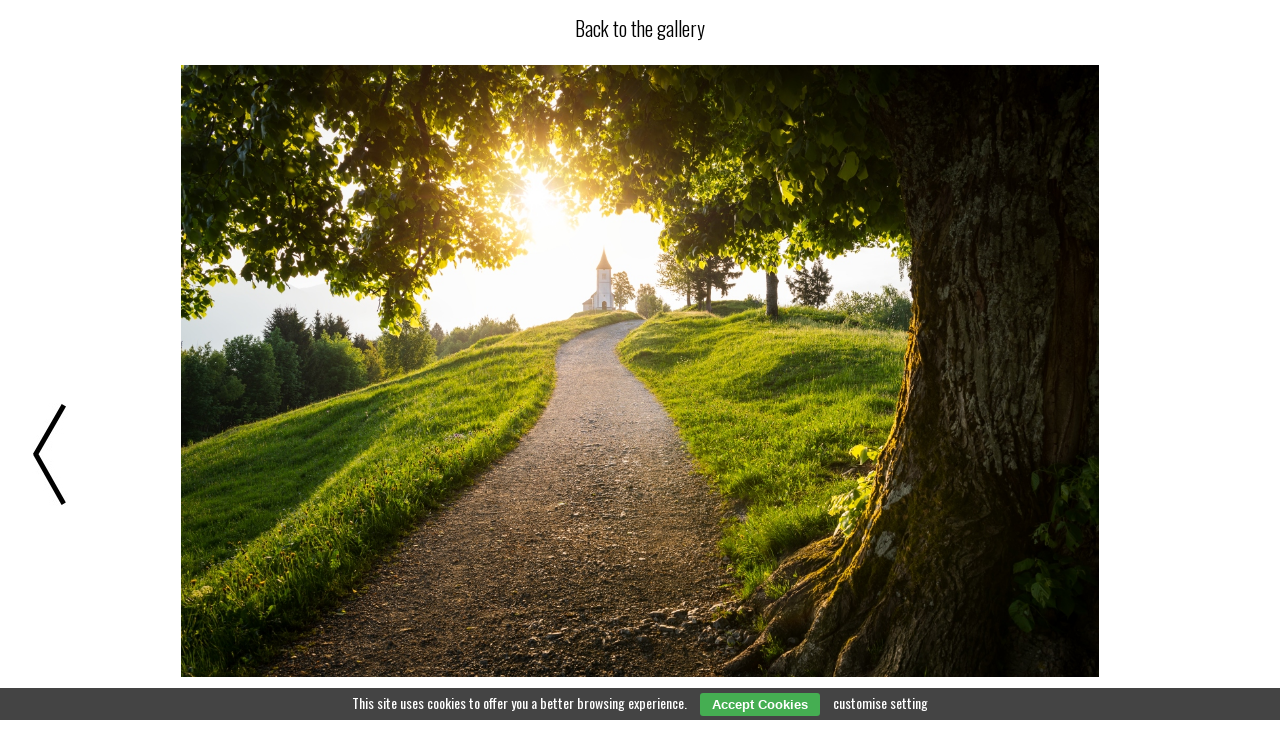

--- FILE ---
content_type: text/html; charset=UTF-8
request_url: https://www.vojtaherout.com/portfolio/slovenia/way-to-the-church-409.html
body_size: 2710
content:
<!DOCTYPE html PUBLIC '-//W3C//DTD XHTML 1.0 Transitional//EN' 'http://www.w3.org/TR/xhtml1/DTD/xhtml1-transitional.dtd'>
<html xmlns="http://www.w3.org/1999/xhtml" xml:lang="cs" lang="cs">

<head>
<title>Way to the church | VOJTa Herout</title>
<meta http-equiv="Content-type" content="text/html; charset=utf-8" />
<meta http-equiv="Content-language" content="cs" />
<meta http-equiv="Cache-control" content="public" />

<link rel="icon" href="https://www.vojtaherout.com/favicon.ico" />


<meta name="viewport" content="width=device-width, initial-scale=1" />
<meta name="description" content="" />
<meta name="author" content="VOJTa Herout" />
<meta name="robots" content="all,follow" />

<link rel="alternate" type="application/rss+xml" title="VOJTa Herout | photography" href="/rss.php" />

<meta property="og:title" content="Way to the church | VOJTa Herout">
<meta property="og:url" content="https://www.vojtaherout.com/portfolio/slovenia/way-to-the-church-409.html">
<meta property="og:image" content="https://www.vojtaherout.com/photos/way-to-the-church-409.jpg">

<meta name="twitter:card" content="summary_large_image" />
<meta name="twitter:site" content="@vojtaherout" />
<meta name="twitter:title" content="Way to the church | VOJTa Herout" />
<meta name="twitter:url" content="https://www.vojtaherout.com/portfolio/slovenia/way-to-the-church-409.html" />
<meta name="twitter:image" content="https://www.vojtaherout.com/photos/way-to-the-church-409.jpg" />

<link href="https://fonts.googleapis.com/css?family=Open+Sans|Oswald:300,400,600&amp;subset=latin-ext" rel="stylesheet" />

<link rel="stylesheet" type="text/css" href="/include/styles_2025_07_25.css" media="screen,projection" />
<link rel="stylesheet" type="text/css" href="/include/print-image.css" media="print" />
<link rel="stylesheet" type="text/css" href="/include/responsive_2025_07_25.css" media="screen,projection" />

<script type="text/javascript" src="/scripts/jquery/jquery-1.5.1.min.js"></script>
  
<script>

$(function() {
  $(document).keyup(function(e) {
  
  if(e.target.tagName.toLowerCase()==="textarea")
    {
    return;
    }
  else
    {
    switch(e.keyCode)
      {
      case 37 : window.location = $('.prev').attr('href'); break;
      case 39 : window.location = $('.next').attr('href'); break;
      case 38 : window.location = $('.back').attr('href'); break;
      }
    }   
  });
});

</script>
  
  <script type="text/javascript" src="/scripts/scripts.js"></script>

<!-- Facebook Pixel Code -->
<script>
!function(f,b,e,v,n,t,s)
{if(f.fbq)return;n=f.fbq=function(){n.callMethod?
n.callMethod.apply(n,arguments):n.queue.push(arguments)};
if(!f._fbq)f._fbq=n;n.push=n;n.loaded=!0;n.version='2.0';
n.queue=[];t=b.createElement(e);t.async=!0;
t.src=v;s=b.getElementsByTagName(e)[0];
s.parentNode.insertBefore(t,s)}(window,document,'script',
'https://connect.facebook.net/en_US/fbevents.js');
 fbq('init', '531710440588753'); 
fbq('track', 'PageView');
</script>
<noscript>
 <img height="1" width="1" 
src="https://www.facebook.com/tr?id=531710440588753&ev=PageView
&noscript=1"/>
</noscript>
<!-- End Facebook Pixel Code -->

</head>

<body>



<!-- Image -->
<div id="image">

<!-- Arrows -->
<div id="sipky"><div class="vlevo"><a href="/portfolio/slovenia/bled-mirroring-411.html" title="Bled mirroring | photography" class="prev" id="prev"><span>&laquo; previous</span></a></div><div class="zpet"><a href="/portfolio/slovenia/" title="Back to the gallery Slovenia" class="back next">Back<span class="back-long"> to the gallery</span></a></div><div class="vpravo"></div></div>
<!-- /Arrows -->

<!-- Photo -->
<a href="/portfolio/slovenia/" title="Way to the church"><img src="/photos/way-to-the-church-409.jpg" alt="Way to the church" /></a>
<!-- /Photo -->

<!-- Info -->
<div id="info">
<h1>Way to the church</h1>
<p class="clear">Nikon D850 + Nikkor 24-70/2.8 G ED, 5/2018, Slovenia</p>
<p class="clear">Keywords: <a href="/foto/tree/" title="tree">tree</a>, <a href="/foto/church/" title="church">church</a>, <a href="/foto/way/" title="way">way</a>, <a href="/foto/path/" title="path">path</a>, <a href="/foto/grass/" title="grass">grass</a>, <a href="/foto/leaf/" title="leaf">leaf</a>, <a href="/foto/branch/" title="branch">branch</a>, <a href="/foto/building/" title="building">building</a>, <a href="/foto/sun/" title="sun">sun</a>, <a href="/foto/sunrise/" title="sunrise">sunrise</a>, <a href="/foto/trunk/" title="trunk">trunk</a>, <a href="/foto/jamnik-church/" title="jamnik church">jamnik church</a></p>
<p class="clear colorsets"><span>Color sets:</span> <a href="/search-by-color/yellow/" title="Yellow" class="circle" style="background: #ffd700;">&nbsp;</a>  <a href="/search-by-color/light-green/" title="Light green" class="circle" style="background: #9acd32;">&nbsp;</a>  <a href="/search-by-color/green/" title="Green" class="circle" style="background: #008000;">&nbsp;</a></p>
<div class="clear"></div><form action="" method="post" class="foto-button foto-button-float">
                  <input type="submit" name="foto_submit" value="Purchase a print" />
                  <input type="hidden" name="foto_item" value="409">
                  <input type="hidden" name="foto_uri" value="/portfolio/slovenia/way-to-the-church-409.html">
                </form><form action="" method="post" class="foto-button foto-button-float">
                  <input type="submit" name="foto_submit" value="Purchase a signed postcard" />
                  <input type="hidden" name="foto_postcard" value="409">
                  <input type="hidden" name="foto_uri" value="/portfolio/slovenia/way-to-the-church-409.html">
                </form></div>
<!-- /Info -->

</div>
<!-- /Image -->

<div id="cookiesmodal" class="modal"><div class="modal-content"><span class="modal-close">&times;</span><form action="" method="post"><h5>Cookie preferences</h5><p>We need your consent to process cookies, which are small files that are temporarily stored in your browser. Thank you for giving it to us and helping us to improve the website. We will treat your data with respect.</p><h6>Manage consent preferences</h6><div class="modal-row"><label for="inlineCheckbox1">Operational cookies</label><span>Always active</span></div><div class="modal-row"><label for="inlineCheckbox2">Analytics cookies - what you're doing on the site and what to improve</label><span><input class="form-check-input" type="checkbox" id="inlineCheckbox2" name="cookiescheckbox[1]" value="1" checked="checked" /></span></div><div class="modal-row"><label for="inlineCheckbox3">Functional cookies - to remember your login &amp; settings</label><span><input class="form-check-input" type="checkbox" id="inlineCheckbox3" name="cookiescheckbox[2]" value="1" checked="checked" /></span></div><div class="modal-row"><label for="inlineCheckbox4">Advertising cookies - we don't bother you with irrelevant advertising</label><span><input class="form-check-input" type="checkbox" id="inlineCheckbox4" name="cookiescheckbox[3]" value="1" /></span></div><div class="modal-row modal-row-button"><input type="submit" name="submitcookies" class="button-cookies-selected" value="Confirm selection" /><button type="submit" name="submitallcookies" class="button-cookies" />Accept all</button></div></form></div></div><div class="eu-cookies">This site uses cookies to offer you a better browsing experience. <button class="button-cookies">Accept Cookies</button> <a href="#" id="cookiesbtn">customise setting</a></div>
    <script type="text/javascript" src="/scripts/cookies/cookies.js"></script>    
    <link href="/scripts/switcher/switcher.css" rel="stylesheet" type="text/css">
    <script type="text/javascript" src="/scripts/switcher/jquery.switcher.min.js"></script>

    <script>
    $.switcher('.form-check-input');
    </script>

    <!-- Global site tag (gtag.js) - Google Analytics -->
<script async src="https://www.googletagmanager.com/gtag/js?id=UA-221021-1"></script>
<script>
  window.dataLayer = window.dataLayer || [];
  function gtag(){dataLayer.push(arguments);}
  gtag('js', new Date());

  gtag('config', 'UA-221021-1');
  gtag('config', 'G-3V30SSW4J6');
</script>

</body>
</html>

--- FILE ---
content_type: text/css
request_url: https://www.vojtaherout.com/include/styles_2025_07_25.css
body_size: 13311
content:
/* ------------------------------------------ */
/* Webova galerie Azael --------------------- */
/* Zakladni styly --------------------------- */
/* ------------------------------------------ */



/* Reset css
----------------------------------------------- */
html, body, div, span, applet, object, iframe, h1, h2, h3, h4, h5, h6, p, blockquote, pre, a, abbr, acronym, address, big, cite, code, del, dfn, em, font, img, ins, kbd, q, s, samp, small, strike, strong, sub, sup, tt, var, b, u, i, center, dl, dt, dd, ol, ul, li, fieldset, form, label, legend, table, caption, tbody, tfoot, thead, tr, th, td {margin: 0; padding: 0; border: 0; outline: 0; font-weight: inherit; font-style: inherit; font-size: 100%; font-family: inherit; vertical-align: baseline;}
body {line-height: 1; color: black; background: #fff;}
ol, ul {list-style: none;}
table {border-collapse: collapse; border-spacing: 0;}
caption, th, td {text-align: left; font-weight: normal;}
blockquote:before, blockquote:after, q:before, q:after {content: ''; content: none;}
blockquote, q {quotes: none;}
:focus {outline: 0;}
ins {text-decoration: none;}
del {text-decoration: line-through;}



/* Basic formatting
----------------------------------------------- */
html {height: 100%;}
body {color: #000; font: 16px/1em Oswald, Arial, "Trebuchet MS", Verdana; height: 100%; background: #fff; font-weight: 400;}

a, a:visited {color: #000; text-decoration: underline; cursor: pointer;}
a:hover {color: #aaa; text-decoration: none;}
p {margin: 20px 0;}
strong {font-weight: bold;}
em {font-style: italic;}

input[type="submit"] {cursor: pointer;}

.clear {clear: both;}
.clear-10 {clear: both; padding: 8px 0 7px 0;}
.clear-20 {clear: both; padding: 10px 0;}
.left {float: left;}
.right {float: right;}
.bold {font-weight: bold;}
.no-bold {font-weight: normal; padding-left: 17px;}

.height-1 {height: 1px;}
.height-15 {height: 15px;}
.margin-0 {margin: 0;}
.padding-0 {padding: 0;}

.black {color: black;}
.blue {color: blue;}
.green {color: green;}
.grey {color: grey;}
.orange {color: orange;}
.red {color: red;}





/* ------------------------------------------ */
/* Webova galerie Azael --------------------- */
/* Styly galerie ---------------------------- */
/* ------------------------------------------ */



/* Save layout
----------------------------------------------- */
.standart-content {width: 100%; margin-left: 0;}
.blog-content {width: 100%; margin-left: 0;}



/* Debug table
----------------------------------------------- */
#debug {border-spacing: 1px; font-size: 0.69em; position: absolute; left: 0; top: 0;}
#debug td {background: #d5d5d5; padding: 5px 8px;}
#debug th {background: #aaa; font-weight: bold; padding: 5px 8px;}
#debug tr.debug-red td {font-weight: bold; color: red;}

#debugdiv {width: 90%; margin-left: 5%;}
#debugdiv h3 {font-weight: bold; color: blue; font-size: 1.5em; display: block; width: 100%; margin: 20px 0 5px;}
#debugdiv h3 span {color: red;}
#debugdiv h3 span.green {color: green;}



/* Lista
----------------------------------------------- */
.lista {float: left; margin: 10px 0 15px 0; clear: both; width: 100%; font-size: 1.0em; line-height: 2.0em; font-weight: 300;}
.lista a, .lista a:visited {text-decoration: none; font-weight: 300;}



/* Footer
----------------------------------------------- */
#footer {clear: both; text-align: center; font-style: normal; font-size: 1.0em; color: #939393; padding-top: 7px; font-weight: 300;}
#footer a, #footer a:visited {text-decoration: none; color: #939393;}
#footer dfn {border-bottom: 1px dashed; cursor: help; font-style: normal;}



/* Strankovani
----------------------------------------------- */
#centering {clear: both; width: 100%; overflow: hidden; padding: 15px 0;}

#pagination {padding: 0; margin: 0 auto; list-style-type: none; float: left; position: relative; left: 50%; font-size: 1.0em;}
#pagination li {float: left; position: relative; right: 50%;}
#pagination li a {width: auto; display: block; padding: 2px 4px; text-decoration: none; font-weight: 300;}
#pagination .active {padding: 2px 4px; text-decoration: none; font-weight: 600;}



/* Alerts
----------------------------------------------- */
.alert-bad {border: 0; width: calc(100% - 30px); font-size: 1.0em; line-height: 1.35em; padding: 5px 15px; font-weight: 400; background: red; margin: 10px 0 12px 0; color: #fff;}
.alert-good {border: 0; width: calc(100% - 30px); font-size: 1.0em; line-height: 1.35em; padding: 5px 15px; font-weight: 400; background: green; margin: 10px 0 12px 0; color: #fff;}
.alert-sql {border: 1px dashed #f3c14a; width: 500px; font-size: 0.75em; line-height: 1.4em; padding: 5px 5px 5px 35px; background: #fff99c; margin: 10px 0 12px 2%; color: #000;}
.alert-sql-highlight {border: 5px solid red;}
.alert-info {border: 1px solid #f7df5a; width: 350px; font-size: 0.75em; padding: 5px 5px 5px 35px; font-weight: bold; background: url(../images/info.jpg) no-repeat 8px 4px #fffca2; margin: 10px 0 12px 2%; color: #000;}
.alert-bad a, .alert-good a, .alert-info a, .alert-bad a:visited, .alert-good a:visited, .alert-info a:visited {color: #606060; text-decoration: none;}
.alert-bad a:hover, .alert-good a:hover, .alert-info a:hover {color: #000;}
.align-center {position: relative; left: 50%; margin: 0 0 0 -195px; width: 410px; padding-bottom: 10px; clear: both;}
.align-left {width: 410px; padding-bottom: 10px; clear: both;}



/* Kniha navstev - editace
----------------------------------------------- */
#kniha {width: 650px; background: #f8f8f8; border: 5px solid #e8e8e8; font-size: 0.75em;}
#kniha input, #kniha textarea {background: #fff; border: 1px solid #ccc; color: #777;}
.posttop-comment {border: 1px solid #e3e3e3; background: #e3e3e3;}
.posttext-comment {border: 1px solid #f8f8f8; background: #f8f8f8; font-size: 0.75em;}
.post-comment-reply .posttop-comment {border: 1px solid #d5e0f6; background: #d5e0f6;}
.post-comment-reply .posttext-comment {border: 1px solid #eaf0fb; background: #eaf0fb; font-size: 0.75em;}



/* Kniha navstev
----------------------------------------------- */
#kniha {padding: 20px 30px 20px 20px; margin: 10px auto 40px; overflow: hidden; position: relative; left: 0; clear: both;}
#kniha h4 {color: #7f7f7f; font-size: 1.5em; font-weight: bold; margin-bottom: 7px; padding-bottom: 0;}
#kniha p {color: #7f7f7f; font-size: 0.875em; margin: 0; padding: 0;}
#kniha p a, #kniha p a:visited {color: #525252;}
#kniha hr {border-width: 0; border-top: 1px solid #d9d9d9; height: 1px; margin: 20px 0 15px 0; padding: 0;}
#kniha .comment-input {width: 100%; margin-bottom: 4px;}
#kniha .comment-nadpis {width: 80%; text-align: left; padding: 7px 0 4px 2px; font-weight: bold; color: #777;}
#kniha .comment-nadpis span {margin-left: 5px; font-size: 1.25em; color: red;}
#kniha .comment-pole {width: 90%; float: left; margin-bottom: 10px;}
#kniha .comment-pole input {width: 98%; font-size: 1.0em; padding: 4px;}
#kniha .comment-pole input:focus {border: 1px solid #8c8c8c;}
#kniha .comment-pole-textarea textarea {height: 180px; padding: 1%; width: 96%;}
#kniha .comment-pole-textarea textarea:focus {border: 1px solid #8c8c8c;}
#kniha .comment-antispam {width: 50%; float: left;}
#kniha .comment-antispam input {width: 90%; font-size: 1.0em; padding: 4px;}
#kniha .comment-antispam input:focus {border: 1px solid #8c8c8c;}
#kniha .comment-kod {width: 100px; float: left; padding: 2px 0 0 5px;}
#kniha .comment-bottom {width: 100%; float: left;}
#kniha .comment-smile {float: left; width: 140px; padding: 8px 0 0 10px;}
#kniha .comment-button {float: right; font-weight: bold; width: 120px; text-align: right; margin-right: 2%;}
#kniha .comment-button input {width: 90%; padding: 5px; cursor: pointer;}
#kniha .comment-button input:hover {background: #e8e8e8; color: #c60000;}
#kniha .comment-button input:focus {color: #7e0000;}

#kniha .prvni-sloupec {width: 40%; float: left;}
#kniha .druhy-sloupec {float: right; width: 59%;}
#kniha #antispam img {position: relative; top: 5px;}
#kniha textarea {width: 100%; height: 86px; margin-bottom: 10px; position: relative; top: -1px; padding: 0;}

.slider-inbox-reply {width: 477px; font-size: 0.75em; margin: 10px;}
.slider-inbox-reply input, .slider-inbox-reply textarea {background: #fff; border: 1px solid #ccc; color: #777;}
.slider-inbox-reply .comment-input {width: 100%; margin-bottom: 4px;}
.slider-inbox-reply .comment-nadpis {width: 40%; text-align: left; padding: 7px 0 4px 2px; font-weight: bold; color: #777;}
.slider-inbox-reply .comment-nadpis span {margin-left: 5px; font-size: 1.25em; color: red;}
.slider-inbox-reply .comment-pole {width: 90%; float: left; margin-bottom: 10px;}
.slider-inbox-reply .comment-pole input {width: 98%; font-size: 1.0em; padding: 4px;}
.slider-inbox-reply .comment-pole input:focus {border: 1px solid #8c8c8c;}
.slider-inbox-reply .comment-pole-textarea textarea {}
.slider-inbox-reply .comment-pole-textarea textarea:focus {border: 1px solid #8c8c8c;}
.slider-inbox-reply .prvni-sloupec-reply {width: 40%; float: left;}
.slider-inbox-reply .druhy-sloupec-reply {float: right; width: 59%;}
.slider-inbox-reply textarea {width: 97%; height: 86px; margin-bottom: 10px;}

.slider-inbox-reply .comment-bottom {width: 100%; float: left;}
.slider-inbox-reply .comment-button {float: right; font-weight: bold; width: 136px; text-align: right;}
.slider-inbox-reply .comment-button input {width: 90%; padding: 5px; cursor: pointer;}
.slider-inbox-reply .comment-button input:hover {background: #e8e8e8; color: #c60000;}
.slider-inbox-reply .comment-button input:focus {color: #7e0000;}

.post-comment {margin: 0 0 16px 40px; width: 500px;}
.post-comment-reply {margin: 0 0 16px 70px; width: 470px; overflow: hidden;}
.posttop-comment {padding: 7px 7px 10px 7px; height: 12px;}
.username-comment {font-weight: bold; width: auto; float: left;}
.username-comment a {color: #8f8f8f; font-size: 0.75em; font-weight: normal; position: relative; top: -1px; cursor: pointer; margin-right: 2px; text-decoration: none;}
.username-comment a.order-reply {color: #9da8be;}
.username-comment a:hover {color: #000;}
.comment-reakce {color: #168ec6; text-decoration: none; display: block; padding-top: 10px; width: 150px;}
.comment-reakce-link, a.comment-reakce-link:visited {padding: 0 5px 0 9px; color: green; background: url("../img/reaction-down.gif") 0 4px no-repeat;}
.comment-reakce-who, a.comment-reakce-who:visited {color: #7f7f7f; padding-left: 9px; background: url("../img/reaction-up.gif") 0 4px no-repeat; margin-left: 5px;}
.userweb-comment {width: auto; float: left; margin-left: 10px;}
.userweb-comment-right {width: auto; float: right;}
.userweb-image {height: 20px; border: 0;}
.posttext-comment {padding: 7px; border-top: 0; text-align: left; overflow: hidden;}
.postdate-comment {float: right; margin-right: 10px; font-size: 0.75em; padding: 1px 0 0 0;}

.postimg-comment {width: 40px; float: left;}
.postbody-comment {width: 425px; float: right;}

#vypis {width: 500px; position: relative; left: 50%; margin: 0 0 0 -290px; float: left;}



/* Thumbnail
----------------------------------------------- */
.thumbnail {width: 225px; height: 260px; float: left; margin-right: 10px;}
.thumbnail span {width: 225px; text-align: center; display: block; float: left; text-transform: uppercase; font-size: 20px; padding-top: 9px;}
.thumbnail img {border: 0px solid #000; width: 225px; height: 225px;}

.star {color: red; font-weight: bold;}
.star img {border: 1px solid red;}

.shadow img {border: 0;}
.shadow a, .shadow a:visited {background: #fff; border-left: 1px solid #e0e0e0; border-top: 1px solid #e0e0e0; padding: 8px 8px 3px 8px; display: block; float: left; -moz-box-shadow: 0px 1px 10px #b7b7b7; -webkit-box-shadow: 0px 1px 10px #b7b7b7; box-shadow: 0px 1px 10px #b7b7b7; -o-box-shadow: 0px 1px 10px #b7b7b7; -ms-filter: "progid:DXImageTransform.Microsoft.Shadow(Strength=5, Direction=135, Color='#d1d1d1')"; filter: progid:DXImageTransform.Microsoft.Shadow(Strength=5, Direction=135, Color='#d1d1d1');}
.shadow span {width: 161px; display: block; float: left; text-align: center; padding-left: 1px; padding-top: 7px;}

.thumbnail-all-span {width: 500px; display: block; float: left; font-weight: bold; font-size: 0.75em; padding-top: 5px;}
.thumbnail-all-p {width: 500px; display: block; float: left; font-size: 0.75em; margin-top: 0; padding-top: 3px;}

.gallery-info {font-size: 0.75em; width: 95%; margin: 0 0 15px 2%;}



/* Vypis poslednich komentaru
----------------------------------------------- */
.comments-list {overflow: hidden; float: left; width: 600px; margin: 0 0 15px 2%;}
.comments-list-re {padding-left: 75px; width: 540px;}

.comments-list .comments-list-img {float: left; margin: 0 15px 0 0;}
.comments-list .comments-list-img img {border: 1px solid #000; width: 60px;}
.comments-list .comments-list-text {float: left; width: 520px;}
.comments-list .comments-list-text h4 {margin: 0; padding: 0 0 3px 0; font-weight: bold; font-size: 0.75em;}
.comments-list .comments-list-text h4 span {color: #aaa; font-weight: normal;}
.comments-list .comments-list-text p {margin: 0; padding: 0; font-size: 0.75em;}



/* Thumbnail - zarovnani na stred vertikalne i horizontalne
----------------------------------------------- */
.thumbnail-back {border: 1px solid #d2d2d2; margin: 0 0 10px 10px; background: #ebebeb;}
.thumbnail-back:hover {background: #cacaca;}
.posun {margin-top: 10px;}



/* Thumbnail - odkazy
----------------------------------------------- */
.thumbnail-link {width: 150px; height: 160px; float: left; text-align: center; font-size: 0.75em;}
.thumbnail-link img {border: 1px solid #000; margin: 0 0 5px 0;}

.thumbnail-link-list {width: 96%; margin-left: 2%;}
.thumbnail-link-list h4 {margin: 0; padding: 0 0 3px 0; font-weight: bold;}
.thumbnail-link-list h4 a, .thumbnail-link-list h4 a:visited {text-decoration: underline; font-size: 0.75em;}
.thumbnail-link-list h4 span a, .thumbnail-link-list h4 span a:visited {color: #828282; font-size: 0.75em; font-weight: normal; text-decoration: none;}
.thumbnail-link-list p {margin: 0 0 20px 0; padding: 0; font-size: 0.875em; color: #494949;}

.thumbnail-link-thumblist {width: 90%; margin: 0 0 15px 2%; float: left;}
.thumbnail-link-thumblist .thumbnail-link-list-img {float: left; margin: 0 15px 20px 0;}
.thumbnail-link-thumblist .thumbnail-link-list-img img {border: 1px solid #000;}
.thumbnail-link-thumblist .thumbnail-link-list-text {float: left; width: 480px;}
.thumbnail-link-thumblist .thumbnail-link-list-text h4 {margin: 0; padding: 0 0 3px 0; font-weight: bold;}
.thumbnail-link-thumblist .thumbnail-link-list-text h4 a, .thumbnail-link-thumblist .thumbnail-link-list-text h4 a:visited {text-decoration: none;}
.thumbnail-link-thumblist .thumbnail-link-list-text h4 span a, .thumbnail-link-thumblist .thumbnail-link-list-text h4 span a:visited {color: #828282; font-size: 0.75em; font-weight: normal; text-decoration: none;}
.thumbnail-link-thumblist .thumbnail-link-list-text p {margin: 0 0 20px 0; padding: 0; font-size: 0.875em;}

#links {clear: both; float: left; margin: 0; width: 95%;}
#links h3 {margin: 0 0 0 2%; padding-top: 0.3em; font-weight: bold; line-height: 2.5em; display: block; clear: both;}
#links h3.first {padding-top: 0em;}



/* Seznam uzivatelu
----------------------------------------------- */
.userlist-img {float: left; width: 160px; margin-left: 2%; padding: 0 10px 10px 0;}
.userlist-img img {border: 1px solid #000;}
.userlist-text {float: right; width: 490px; padding: 0 20px 20px 0;}
.userlist-text h1 {font-size: 1.0em; font-weight: bold; padding-bottom: 7px;}
.userlist-text h1 a, .userlist-text h1 a:visited {text-decoration: none;}
.userlist-text ul li {font-size: 0.75em; display: block; padding-bottom: 5px;}



/* Article
----------------------------------------------- */
.article {/*width: 900px;*/ margin: 0 auto;}

.article h1 {font-size: 1.5em; padding: 0.31em 0 0.25em 0; line-height: 1.25em; width: 100%; text-transform: uppercase; text-align: center;}
.article-datum {width: 100%; display: block; float: left; text-align: center; margin-bottom: 30px;}
.article-datum a, .article-datum a:visited {color: #000; text-decoration: none;}
.article-datum a:hover {color: #aaa;}

.article h2 {font-size: 1.125em; padding: 1.0em 0 0.75em 0; line-height: 1.25em;}
.article h3 {font-size: 1.25em; padding: 1.0em 0 0.75em 0; line-height: 1.25em;}
.article h4 {font-size: 0.875em; padding: 1.0em 0 0.75em 0; line-height: 1.25em;}
.article h5 {font-size: 0.875em; padding: 1.0em 0 0.75em 0; line-height: 1.25em; text-decoration: underline;}
.article h6 {font-size: 0.875em; padding: 1.0em 0 0.75em 0; line-height: 1.25em; font-style: italic;}
.article p {font-size: 0.875em; line-height: 1.5em; margin: 0 0 1.1em 0; font-weight: 300; font-family: "Open Sans";}

.article pre {border: 1px dotted #000; margin: 0.75em 1.56em 0.75em 0; padding: 0.63em 0.94em; background: #fff; font-size: 0.75em; font-family: "courier new"; line-height: 1.4em; display: block; overflow-x: auto; white-space: pre-wrap; white-space: -moz-pre-wrap !important; white-space: -pre-wrap; white-space: -o-pre-wrap; word-wrap: break-word; font-family: "Open Sans";}

.article blockquote {border-left: 0px dashed #000; margin: 0.0em 0px 0.0em 0; background: none; display: block; text-align: center; font-family: "Open Sans"; font-size: 0.75em;}
.article blockquote p {font-size: 1.5em; line-height: 1.6em; padding: 0; text-align: center;}

.article ul {margin: 0.75em 0 1.25em 1.56em; font-size: 0.875em; list-style: disc; font-weight: 300; font-family: "Open Sans";}
.article ul li {line-height: 1.38em;}
.article ul li ul {margin-top: 0; margin-bottom: 0; font-size: 1.0em; list-style: circle;}
.article ul li ul li ul {margin-top: 0; margin-bottom: 0; font-size: 1.0em; list-style: square;}

.article ol {margin: 0.75em 0 1.25em 1.56em; font-size: 0.875em; list-style: decimal; font-weight: 300; font-family: "Open Sans";}
.article ol li {line-height: 1.38em;}
.article ol li ol {margin-top: 0; margin-bottom: 0; font-size: 1.0em;}
.article ol li ol li ol {margin-top: 0; margin-bottom: 0; font-size: 1.0em; list-style: lower-latin;}

.article ol ul li {font-size: 1.125em;}

.article table {width: auto; border-collapse: collapse; font-size: 0.875em; margin: 1.0em 0 2.5em 0; border: 0px solid #888; border-right: 0; font-weight: 300; font-family: "Open Sans";}
.article table caption {font-variant: small-caps; padding-bottom: 0.63em;}
.article table.full {width: 100%;}
.article table th {background: none; color: #333; padding: 0.5em; border-bottom: 0px solid #000; text-align: left; border-right: 0px solid #888; font-weight: 400;}
.article table td {border-bottom: 1px solid #000; border-right: 0px solid #888; padding: 0.5em; font-weight: 300;}
.article table tr:last-child td {border: 0;}
.article table th.center, .article table td.center {text-align: center;}

.article .table-title {padding-top: 10px; float: left; width: 100%;}
.article .table-desc, .article .table-title {font-size: 0.75em;}

.article .article-vlevo {float: left; margin: 10px; margin-left: 0; border: 1px solid #000;}
.article .article-vpravo {float: right; margin: 10px 5px 10px 10px; border: 1px solid #000;}
.article .article-text-vlevo {text-align: left;}
.article .article-text-vpravo {text-align: right;}
.article .article-text-center {text-align: center;}
.article .article-text-justify {text-align: justify;}
.article .youtube {text-align: center; padding: 20px 0;}

.article .hover-vlevo {float: left; margin: 0 10px 3px 0;}
.article .hover-vpravo {float: right; margin: 0 0 3px 10px;}
.article span.hover-vlevo {float: left; margin: 0 10px 3px 0; display: block;}
.article span.hover-vpravo {float: right; margin: 0 0 3px 10px; display: block;}
.article span.hover-vlevo span, .article span.hover-vpravo span {font-size: 0.75em; font-style: italic; display: block; padding-top: 4px;}

.article .article-img {padding: 5px 7px 9px 5px; background: #e3e3e3; border: 1px solid #e3e3e3; color: #000; font-size: 0.75em; margin: 20px 0; width: 100%;}
.article .article-img strong {font-weight: 300;}

.article .article-img img {margin-bottom: 7px; border: 1px solid #e3e3e3; width: 100%;}
.article .article-img span {clear: both; display: block; margin-left: 4px;}

.article .article-img-fly-left {float: left; margin: 0 10px 3px 0;}
.article .article-img-fly-right {float: right; margin: 0 0 3px 10px;}

.article .workshopbutton {text-align: center;}
.article .workshopbutton a, .article .workshopbutton a:visited {padding: 7px 8px; -webkit-border-radius: 4px; -moz-border-radius: 4px; border-radius: 4px; border: 1px solid #000; color: #000; text-decoration: none; display: inline-block; text-align: center;}
.article .workshopbutton a:hover {border: 1px solid #aaa; color: #aaa;}

.social {position: relative; left: -4px; margin-top: 10px; float: left;}
.social .st_fblike_hcount {padding-right: 15px;}
.social .st_twitter_hcount {padding-right: 7px;}

.social-article {margin-left: 2%;}
.social-article span.st_fblike_hcount {position: relative; top: -3px;}
.social-article span.st_fblike_hcount, .social-article span.st_plusone_hcount, .social-article span.st_twitter_hcount, .social-article span.st_pinterest_hcount {margin-bottom: 5px; display: block; float: left; height: 22px;}

.social-foto span.st_fblike_hcount {position: relative; top: -3px;}
.social-foto span.st_fblike_hcount, .social-foto span.st_plusone_hcount, .social-foto span.st_twitter_hcount, .social-foto span.st_pinterest_hcount {margin-bottom: 5px; display: block; float: left; height: 22px;}

.blog-text .workshopbutton {text-align: center;}
.blog-text .workshopbutton a, .blog-text .workshopbutton a:visited {padding: 7px 8px; -webkit-border-radius: 4px; -moz-border-radius: 4px; border-radius: 4px; border: 1px solid #000; color: #000; text-decoration: none; display: inline-block; text-align: center;}
.blog-text .workshopbutton a:hover {border: 1px solid #aaa; color: #aaa;}

.blog-text .articlebutton {text-align: right;}
.blog-text .articlebutton a, .blog-text .articlebutton a:visited {padding: 0 42px 3px; -webkit-border-radius: 4px; -moz-border-radius: 4px; border-radius: 4px; border: 1px solid #000; color: #000; text-decoration: none; display: inline-block;}
.blog-text .articlebutton a:hover {border: 1px solid #aaa; color: #aaa;}

.article-box-left {font-weight: 300; font-size: 0.875em; padding: 2%; line-height: 1.5em; float: left; margin: 35px 35px 20px 0; max-width: 96%; font-family: "Open Sans";}
.article-box-left strong {font-weight: 400;}

.article-box-right {font-weight: 300; font-size: 0.875em; padding: 2%; line-height: 1.5em; float: right; margin: 35px 0 20px 35px; max-width: 96%; font-family: "Open Sans";}
.article-box-right strong {font-weight: 400;}

.article-in-blog {width: 900px;}
.article-terms {width: 96%; padding: 0 2%;}



/* Struktura formularu v clanku
----------------------------------------------- */
form.formik {font-size: 0.875em; margin: 20px 0 30px;}
.formik label, .formik .div-checkbox, .formik .div-radio	{float: left; width: 95%; display: block; clear: left; text-align: left; cursor: pointer; font-size: 0.75em; margin-top: 10px;}
.formik label.label-checkbox, .formik label.label-radio {clear: none; width: 80%; padding-left: 5px; margin-top: 3px;}
.formik .div-checkbox, .formik .div-radio {width: 100%; padding: 0 0 7px 3px; color: #333; font-weight: bold;}

.formik textarea, .formik input, .formik select, .formik button, .formik optgroup {margin-top: 0px; padding-left: 3px;}
.formik select {margin-top: 5px; margin-left: 3px;}
.formik textarea, .formik input.input-input {padding: 3px; width: 300px;}
.formik textarea, .formik input.input-antispam {padding: 3px; width: 150px; margin-right: 7px;}
.formik textarea, .formik input.input-checkbox, .formik input.input-radio {float: left; margin-top: 4px;}


.formik textarea {height: 80px; width: 97%; margin-bottom: 7px;}
.formik label.input-text {padding: 3px 0 1px 3px;}
.formik input.button {cursor: pointer; font-weight: bold; position: relative; left: 0em; margin-top: 15px;}
.formik img {position: relative; top: 5px;}
.formik h3 {font-size: 1.0em; padding-top: 25px;}
.formik p {font-size: 1.0em;}



/* Barvy formularu v clanku
----------------------------------------------- */
.formik label	{color: #333; font-weight: bold;}
.formik label span, .formik div span {color: red; font-size: 1.5em;}	
.formik input.input-input, .formik textarea {border: 1px solid #aaa;}
.formik textarea:focus, .formik input.input-input:focus {border: 1px solid #000;}
.formik select {background: #fff; color: #000; border: 1px solid #aaa;}
.formik option {background: #fff; color: #000;}
.formik optgroup {background: #ccc; color: #000;}



/* Uprava typografie
----------------------------------------------- */
.uprava-typografie {font-size: 1.0em;}
.uprava-typografie-article {font-size: 1.35em;}



/* Anketa
----------------------------------------------- */
.poll {border: 1px dashed #aaa; padding: 10px; width: 300px; margin: 7px 0 20px 0; float: left; font-size: 0.875em;}
.poll strong {line-height: 1.4em;}
.poll .voted {color: red; font-size: 0.75em; line-height: 2.0em;}
.poll hr {border-width: 0; border-top: 1px dashed #aaa; height: 1px;}
.poll ul {margin-left: 0;}
.poll ul li {display: block; list-style: none; margin-bottom: 10px;}
.poll .poll-img {border: 0; display: block; height: 10px; margin: 2px 0 10px 0; width: 1%;}
.poll form input {border: 0; background: none; border-bottom: 1px solid #000; cursor: pointer; padding: 0; margin: 0; font-size: 1.0em; font-family: Arial, "Trebuchet MS", Verdana; overflow: visible; width: auto; text-align: left;}
.poll form input:hover {border: 0; margin-bottom: 1px;}

.poll-sidebar {width: 190px; font-size: 0.75em;}
.poll-sidebar strong {margin-bottom: 10px; display: block; float: left; font-size: 1.0em;}
.poll-sidebar ul {clear: both;}
.poll-sidebar hr {border-width: 0; border-top: 1px dashed #aaa; height: 1px;}
.poll-sidebar .voted {font-size: 0.875em;}



/* Blog
----------------------------------------------- */
.left-blog {float: left; width: 470px;}
.left-blog-artegory {float: left; width: 460px; margin-right: 10px;}

.blog {margin-top: 0px; width: 100%; margin-bottom: 64px; float: left;}
.blog-img {width: 460px; float: left; height: 520px;}
.blog-img a {border: 0px solid #d3d3d3; display: block; width: 119px;}
.blog-img a:hover {border: 0px solid #b7b7b7;}
.blog-text {width: 430px; float: left; margin: 0 28px; font-size: 1.25em; line-height: 1.25em; font-weight: 300;}
.blog-text p {margin: 0 0 30px 0; font-family: 'Open Sans'; font-size: 0.75em;}

.blog-articles {width: 668px; margin-bottom: 38px;}
.blog-articles .blog-img {width: 225px; height: auto;}
.blog-articles .blog-img a {width: 225px;}
.blog-articles .blog-text {width: 408px; margin: 0 0 0 35px;}
.blog-articles .blog-text h3 {margin: 0; text-transform: uppercase; text-decoration: none; padding: 0; font-size: 1.0em;}
.blog-articles .blog-text h3 a, .blog-articles .blog-text h3 a:visited {text-decoration: none; font-weight: 400;}
.blog-articles .blog-text span {font-size: 0.75em; font-weight: 400;}
.blog-articles .blog-text p {font-size: 0.75em; line-height: 1.05em;margin: 0 0 19px 0;}

.blog-articles-search {width: 47%; margin-right: 3%; height: 200px;}
.blog-articles-search .blog-img {width: 25%;}
.blog-articles-search .blog-img a {width: 100%;}
.blog-articles-search .blog-img img {width: 100%;}
.blog-articles-search .blog-text {width: 70%; margin-left: 5%;}
.blog-articles-search .blog-text p {font-size: 0.875em;}

.blog-text-about {width: 665px; margin-right: 0;}
.blog-text-about p {font-size: 0.875em;}

.blog-info {width: 225px; float: left; margin: 0; background: #ebe9c0; height: 520px;}

.blogws {margin: 26px 0 21px 0; float: left; width: 100%;}
.blogws .blogws-img {float: left; width: calc(100% - 229px); height: 520px;}
.blogws .blogws-info {width: 225px; float: right; margin: 0; background: #ebe9c0; height: 520px;}
.blogws .blogws-info ul {margin: 0; font-family: Oswald;}
.blogws .blogws-info ul li {line-height: 1.125em; font-size: 0.95em;}

.icons {font-size: 1.125em; line-height: 1.125em; font-weight: 300;}
.icons li {width: 135px; float: left; display: block; min-height: 20px; padding: 5px 0 5px 70px; margin: 9px 0;}
.icons li a:hover {color: #000;}

li.icons-term {background: #42423e; color: #fff; margin-top: 7px; margin-bottom: 9px; padding: 5px 21px 5px 11px; float: left; display: block; width: auto; height: auto; min-height: auto;}
li.icons-duration {background: url("../images/icon-duration.png") 20px center no-repeat;}
li.icons-location {background: url("../images/icon-location.png") 20px center no-repeat;}
li.icons-participants {background: url("../images/icon-participants.png") 20px center no-repeat;}
li.icons-tutor {background: url("../images/icon-tutor.png") 20px center no-repeat;}
li.icons-level {background: url("../images/icon-level.png") 20px center no-repeat;}
li.icons-hiking {background: url("../images/icon-hiking.png") 20px center no-repeat;}
li.icons-price {background: url("../images/icon-price.png") 20px center no-repeat; font-weight: 400;}
li.icons-language {background: url("../images/icon-language.png") 20px center no-repeat;}

.icons li {background-size: 25px 25px;}

.blog-workshop .blog-text {padding-top: 11px;}

.blog-article-list .blog-text p {font-size: 0.59em; line-height: 1.5em;}



/* Fotokosik
----------------------------------------------- */
.fotokosik p {font-size: 0.75em; margin-top: 0; line-height: 1.5em;}
.fotokosik .thumbnail span a, .fotokosik .thumbnail span a:visited {color: red; text-decoration: none;}
.fotokosik .thumbnail span a:hover {color: #000;}

.fotokosik label {width: 100%; display: block; float: left; padding: 0 0 4px 0;}
.fotokosik input, .fotokosik textarea {width: 90%; border: 1px solid #8f8f8f; margin-bottom: 15px; padding: 2px;}
.fotokosik input:focus, .fotokosik textarea:focus {border: 1px solid #000;}
.fotokosik textarea {height: 130px; position: relative; top: -1px; width: 100%;}

.fotokosik input.button {font-weight: bold; border: 1px solid #514743; padding: 5px 10px; width: 170px; float: right;}
.fotokosik input.button:hover {cursor: pointer;}

.fotokosik .fotokosik-left {width: 40%; float: left; font-size: 0.75em;}
.fotokosik .fotokosik-right {width: 57%; float: left; font-size: 0.75em;}

#box-fotokosik {background: url("../img/basket.png") 0 5px no-repeat #d3ffbf; border: 1px dashed #7ef24b; padding: 10px 10px 10px 46px; margin: 0 0 10px 0; float: left; width: 157px; font-size: 0.75em;}



/* Socialni site
----------------------------------------------- */
.addthis_toolbox {padding: 7px 0 15px 4px;}
.addthis_button_tweet {margin-right: 16px;}

#twtr-widget-1 {float: left; overflow: hidden;}

#twtr-widget-1 .twtr-hd {padding-bottom: 0;}
#twtr-widget-1 .twtr-hd a.twtr-profile-img-anchor {float: left;}
#twtr-widget-1 .twtr-hd h3 {margin: 0; display: block; float: left; visibility: hidden;}

#socialmenu {position: absolute; left: 0; top: 13px; width: 100%; text-align: center;}
#socialmenu #socialmenuin {margin: 0 auto; width: 1218px;}
#socialmenu #socialmenuin div {margin-right: 0; float: right; position: relative; z-index: 6; width: 227px; height: 30px; overflow: hidden;}
#socialmenu #socialmenuin div a {padding: 0; text-decoration: none; margin-left: 5px; display: block; float: left;}

#socialmenu #socialmenuin div a.menu-search {width: 30px; height: 30px; display: block; background: url("../images/menu-search.png") 0 0 no-repeat; background-size: 30px 30px;}
#socialmenu #socialmenuin div a.menu-instagram {width: 30px; height: 30px; display: block; background: url("../images/menu-instagram.png") 0 0 no-repeat; background-size: 30px 60px; margin-left: 35px;}
#socialmenu #socialmenuin div a.menu-facebook {width: 30px; height: 30px; display: block; background: url("../images/menu-facebook.png") 0 0 no-repeat; background-size: 30px 60px;}
#socialmenu #socialmenuin div a.menu-twitter {width: 30px; height: 30px; display: block; background: url("../images/menu-twitter.png") 0 0 no-repeat; background-size: 30px 60px;}
#socialmenu #socialmenuin div a.menu-500px {width: 30px; height: 30px; display: block; background: url("../images/menu-500px.png") 0 0 no-repeat; background-size: 30px 60px;}

#socialmenu #socialmenuin div a.menu-cart {width: 30px; height: 30px; display: block; background: url("../images/menu-cart.png") 0 0 no-repeat; background-size: 30px 60px;}
#socialmenu #socialmenuin div a.menu-cart-red {width: 30px; height: 30px; display: block; background: url("../images/menu-cart-red.png") 0 0 no-repeat; background-size: 30px 60px;}

#socialmenu #socialmenuin div a:hover {background-position: 0 -30px;}



/* Vlajky
----------------------------------------------- */
/*
#flag {position: absolute; left: 0; top: 0px; width: 100%; text-align: center;}
#flag #flagin {margin: 0 auto; width: 960px;}
#flag #flagin form {margin-right: 3px; float: right; position: relative; z-index: 6;}
#flag #flagin form input {padding: 0;}
*/

#lang {position: absolute; left: 50%; margin: 0 0 0 250px; top: 20px; z-index: 999; width: 100px; text-align: center; text-transform: uppercase; font-size: 1.25em;}
#lang span {display: inline; margin: 0 10px; position: relative; top: -1px;}
#lang a, #lang a:visited {text-decoration: none; padding: 0;}



/* Image
----------------------------------------------- */
#image {width: 100%; text-align: center; overflow: hidden;}
#image img {border: 0px solid #000; max-height: 85vh; max-width: 85%;}
#image img.photography {border: 0; width: 662px;}
#image img.photography-small {border: 0;}

#image #sipky a, #image #sipky a:visited {text-decoration: none; color: #000;}

#image #sipky .vlevo {width: 36px; height: 103px; position: absolute; left: 2.5%; margin: 383px 0 0 0;}
#image #sipky .vlevo a, #image #sipky .vlevo a:visited {width: 36px; height: 103px; background: url("../images/arrow-left.jpg") no-repeat; display: block;}

#image #sipky .vpravo {width: 36px; height: 103px; position: absolute; right: 2.5%; margin: 383px 0 0 0;}
#image #sipky .vpravo a, #image #sipky .vpravo a:visited {width: 36px; height: 103px; background: url("../images/arrow-right.jpg") no-repeat; display: block;}

#image #sipky .vpravo a span, #image #sipky .vpravo a:visited span, #image #sipky .vlevo a span, #image #sipky .vlevo a:visited span {visibility: hidden;}

#image #sipky {width: 220px; margin: 20px auto; height: 25px;}
#image .zpet {float: left; width: 220px; text-align: center; font-size: 1.25em; font-weight: 300;}
#image .zpet .back-long {display: inline; visibility: visible;}

#image .info-foto a, #image .info-foto a:visited {text-decoration: underline;}

#info {width: 800px; margin: 20px auto; text-align: left; padding-bottom: 30px; overflow: hidden;}
#info:hover p, #info:hover a, #info:hover a:visited {color: #000;}
#info h1 {float: left; display: block; font-weight: 300; line-height: 1.5em; margin: 7px 0; border-bottom: 0px dashed #aaa; width: 100%; padding: 0 0 22px 0; font-size: 1.25em; text-align: center; color: #000;}
#info p {margin: 0 0 13px; line-height: 1.25em; font-size: 1.25em; font-weight: 300; color: #aaa;}
#info p a, #info p a:visited {text-decoration: none; color: #aaa;}
#info p a:hover {color: #000; text-decoration: underline;}
#info p .image-facebook {background: url("../img/facebook.png") no-repeat; padding: 0 15px 0 22px;}
#info p .image-twitter {background: url("../img/twitter.png") no-repeat; padding: 0 15px 0 22px;}
#info p .image-delicious {background: url("../img/delicious.png") no-repeat; padding: 0 15px 0 22px;}
#info p .image-gplus {float: right; overflow: hidden; display: block; width: 202px; position: relative; top: 3px;}

#info .colorsets {margin-bottom: 13px; float: left;}
#info .colorsets span {display: block; float: left; margin-right: 15px;}

.circle {background: #000; border-radius: 50%; width: 20px; height: 20px; display: block; float: left; margin-right: 7px; position: relative; top: 3px}
a.circle, a.circle:visited, a.circle:hover {text-decoration: none;}
#info a.circle, #info a.circle:visited, #info a.circle:hover {text-decoration: none;}

.foto-button {width: auto; float: left;}
.foto-button-float {margin-right: 10px; margin-bottom: 10px;}

.foto-button input {border: 0; padding: 0; margin: 0; background: none; font-family: Oswald; font-size: 1.25em; font-weight: 300; color: #aaa; background: #ffffff; -webkit-border-radius: 4; -moz-border-radius: 4; border-radius: 4px; font-family: Oswald; color: #aaa; font-size: 18px; padding: 5px 20px 5px 20px; border: 1px solid #aaa; text-decoration: none; font-weight: 300;}
#info:hover .foto-button input {color: #000; border: 1px solid #000;}
#info:hover .foto-button input:hover {color: #aaa; border: 1px solid #aaa;}

#info p.red, #info p.red a, #info p.red a:visited {color: #ff0000;}
#info p.red a, #info p.red a:visited {text-decoration: underline;}








/* Plynula zmena pozadi
----------------------------------------------- */
.barvy {clear: both; cursor: pointer; margin: 0 auto;}
.barvy td {width: 20px; height: 20px;}





/* Google mapa
----------------------------------------------- */
#map_canvas {width: 640px; height: 600px; border: 1px solid #000; width: 96%; margin-left: 2%; margin-bottom: 20px;}
#map_canvas strong {color: #000;}
#map_canvas p {color: #000;}




/* Cluster
----------------------------------------------- */
#map {width: 100%; height: 700px;}

#cluster-panel {width: 0; height: 0; visibility: hidden;}
#cluster-markerlist {height:0; margin:0; overflow: auto;}

.cluster-info {width: 170px;}
.cluster-info h3 {font-weight: bold; display: block; padding-bottom: 7px; font-size: 0.75em; width: 150px; line-height: 1.5em;}
.cluster-info img {border: 0;}
.cluster-info .cluster-info-img {height: 150px; width: 150px;}




/* Menu galerie
----------------------------------------------- */
.gallery-menu {font-size: 0.75em; padding-bottom: 1px; border: 0; background: none; margin-bottom: 10px; float: left; width: 100%;}

.gallery-menu li {border: 0;}
.gallery-menu li.last {border: 0;}
.gallery-menu li a {text-decoration: none; display: block; padding: 6px 0; padding-left: 0;}
.gallery-menu li a:hover {color: #000;}
.gallery-menu li a.current, .gallery-menu li a.current-up {font-weight: bold;}

.gallery-menu li li a {padding-left: 20px;}
.gallery-menu li li li a {padding-left: 40px;}
.gallery-menu li li li li a {padding-left: 60px;}
.gallery-menu li li li li li a {padding-left: 80px;}

.left-blog-artegory .gallery-menu {font-size: 1.70em; text-transform: uppercase; font-weight: 300; margin-top: 28px;}
.left-blog-artegory .gallery-menu li a, .left-blog-artegory .gallery-menu li a:visited {padding: 10px 9px 10px 0; text-align: right;}
.left-blog-artegory .gallery-menu li a:hover {color: #aaa;}
.left-blog-artegory .gallery-menu li a.current {font-weight: 400;}



/* Menu galerie - background
----------------------------------------------- */
.menu-content {width: 172px; float: left; overflow: hidden; background: url("../images/menu-content.jpg") repeat-y #33f3ff;}
.menu-content .menu-top {width: 172px; height: 21px; float: left; background: url("../images/menu-top.jpg") no-repeat #fffd33;}
.menu-content .menu-bottom {width: 172px; height: 21px; float: left; background: url("../images/menu-bottom.jpg") no-repeat #85ff33;}



/* Barevne kategorie
----------------------------------------------- */
#box-color {float: left;}
#box-color a, #box-color a:visited {width: 15px; height: 15px; float: left; margin-right: 2px; display: block; text-decoration: none;}



/* Mracno klicovych slov
----------------------------------------------- */
#cloud {width: 193px; padding: 7px 10px 7px 7px; float: left; line-height: 1.6em; font-size: 1.0em;}
#cloud a {float: left; display: block; padding: 0 3px;}
#cloud a.key-low {font-size: 0.69em;}
#cloud a.key-middle {font-size: 1.0em;}
#cloud a.key-high {font-size: 1.25em;}



/* Prilohy k clankum
----------------------------------------------- */
h4.prilohy {font-weight: bold; font-size: 1.0em; width: 95%; padding-top: 7px; margin-left: 2%;}
#attach {width: 95%; margin: 12px 0 30px 2%; float: left; font-size: 0.75em;}
#attach li {line-height: 2.0em;}
#attach li span {color: grey;}
#attach li a {padding-left: 25px;}
#attach li.ext-ai {background: url("../img/ext_ai.png") 1px 4px no-repeat;}
#attach li.ext-avi {background: url("../img/ext_avi.png") 1px 4px no-repeat;}
#attach li.ext-bmp {background: url("../img/ext_bmp.png") 1px 4px no-repeat;}
#attach li.ext-doc {background: url("../img/ext_doc.png") 1px 4px no-repeat;}
#attach li.ext-exe {background: url("../img/ext_exe.png") 2px 4px no-repeat;}
#attach li.ext-gif {background: url("../img/ext_gif.png") 1px 4px no-repeat;}
#attach li.ext-html {background: url("../img/ext_html.png") 0 4px no-repeat;}
#attach li.ext-jpg {background: url("../img/ext_jpg.png") 0 4px no-repeat;}
#attach li.ext-js {background: url("../img/ext_js.png") 2px 4px no-repeat;}
#attach li.ext-mp3 {background: url("../img/ext_mp3.png") 1px 4px no-repeat;}
#attach li.ext-other {background: url("../img/ext_other.png") 1px 4px no-repeat;}
#attach li.ext-pdf {background: url("../img/ext_pdf.png") 0 4px no-repeat;}
#attach li.ext-php {background: url("../img/ext_php.png") 0 4px no-repeat;}
#attach li.ext-png {background: url("../img/ext_png.png") 0 4px no-repeat;}
#attach li.ext-psd {background: url("../img/ext_psd.png") 0 4px no-repeat;}
#attach li.ext-rar {background: url("../img/ext_rar.png") 1px 4px no-repeat;}
#attach li.ext-tif {background: url("../img/ext_tif.png") 1px 4px no-repeat;}
#attach li.ext-ttf {background: url("../img/ext_ttf.png") 1px 4px no-repeat;}
#attach li.ext-xls {background: url("../img/ext_xls.png") 1px 4px no-repeat;}
#attach li.ext-zip {background: url("../img/ext_zip.png") 1px 4px no-repeat;}



/* Registrace
----------------------------------------------- */
#registrace fieldset {border: 1px solid #aaa; width: 703px; padding: 10px 10px 20px 10px; margin: 0 0 25px 0; float: left;}
#registrace legend {padding: 0 3px; text-align: center; font-weight: bold; margin-bottom: 0.1em;}
#registrace .registrace-left {float: left;}
#registrace .registrace-left .change-checkbox {font-size: 0.75em; padding: 0 0 7px 103px; clear: both;}
#registrace .registrace-left .change-checkbox label {position: relative; top: -2px;}
#registrace .registrace-left .change-checkbox a {text-decoration: none;}
#registrace .registrace-left .change-checkbox img {position: relative; top: 4px; padding-left: 5px;}
#registrace .registrace-left .change-checkbox strong {padding-left: 5px;}
#registrace .registrace-left .change-checkbox img.edit-adress {position: relative; top: 7px;}
#registrace .registrace-left .change-checkbox img.delete-adress {position: relative; top: 3px; padding: 0;}
#registrace .registrace-left .change-checkbox img.primary-adress {position: relative; top: 3px;}
#registrace .registrace-help {float: left; border: 1px solid #e2d64d; background: #fff9b1; width: 270px; padding: 7px; margin: 5px 0 15px 0; font-size: 0.75em;}
#registrace .registrace-help p {padding-bottom: 10px; margin: 0;}
#registrace .registrace-vop {float: left; border: 1px solid #769bea; background: #cbd9f7; width: 708px; padding: 7px; margin: 5px 0 15px 0; font-size: 0.75em;}
#registrace .registrace-newsletter {float: left; border: 1px solid #f6d240; background: #ffe88e; width: 708px; padding: 7px; margin: 5px 0 15px 0; font-size: 0.75em;}
#registrace .registrace-newsletter input {position: relative; top: 2px; margin-right: 10px;}



/* Formulare
----------------------------------------------- */
.form .input-cell {width: 400px; text-align: left;}
.input-cell-login {border: 1px solid red; width: 195px;}
.form .input-textarea {width: 400px; text-align: left;}
.form .input-text, .form .input-text-selectbox {width: 100px; float: left; text-align: right; position: relative; top: 9px; font-size: 0.75em; font-weight: bold; padding: 0 7px 0 0;}

.form .input-input {width: 270px; float: left; text-align: left;}
.form .input-input input {height: 20px; border: 1px solid #aaa; background: #efefef; padding: 3px 3px 0 3px; width: 270px;}
.form .input-input select {border: 1px solid #aaa; background: #efefef; width: 200px; margin: 7px 0;}
.form .input-input textarea {height: 150px; width: 370px; border: 1px solid #aaa; background: #efefef; padding: 3px 3px 0 3px}

.form .em-upozorneni {color: red; margin: 10px 0; float: left; font-size: 0.75em; width: 640px;}
.form .input-input input.field {border: 1px solid #666; margin: 5px 0;}
.form .input-input input.obligatory {background: #fcffad; border: 1px solid #666; margin: 5px 0;}
.form .input-input input:focus {border: 1px solid #000;}
.form .input-input input.obligatory:focus {border: 1px solid #000; background: #fbff87;}

.form-login .input-cell {width: 190px; float: left;}
.form-login .input-text {width: 50px; font-size: 1.0em; font-weight: normal;}
.form-login .input-input {width: 125px;}
.form-login .input-input input {width: 115px; background: #fff;}
.form-login .input-button {width: 125px; float: left;}
.form-login .input-button input {float: right; margin-right: 7px; margin-top: 3px;}

.input-confirmation {display: none;}



/* Password form
----------------------------------------------- */
#password-form fieldset {border: 1px solid #aaa; width: 90%; padding: 10px; margin: 0 0 25px 2%; float: left;}
#password-form legend {padding: 0 3px; text-align: center; font-weight: bold; margin-bottom: 0.1em;}

#password-form .registrace-left {float: left; width: 40%; padding-right: 15px;}

#password-form .registrace-left .input-cell {float: left; width: 100%;}
#password-form .registrace-left .input-text {width: 70px;}
#password-form .registrace-left .input-input {width: 145px;}
#password-form .registrace-left .input-input input {position: relative; top: 6px; width: 145px;}
#password-form .registrace-left .input-button input {float: right; margin: 15px 20px 0 0; cursor: pointer; width: 100px;}

#password-form .registrace-help {float: left; border: 1px solid #e2d64d; background: #fff9b1; width: 53%; padding: 7px; margin: 5px 0 15px 0; font-size: 0.75em;}
#password-form .registrace-help p {padding-bottom: 10px; margin: 0;}



/* Search box
----------------------------------------------- */
#box-search {background: #d3ffbf; border: 1px dashed #7ef24b; padding: 10px; margin: 0 0 10px 0; float: left; width: 193px;}
#box-search input.search-input {height: 18px; border: 1px solid #aaa; padding: 0 3px; width: 115px; background: #fff; margin-right: 3px; float: left;}
#box-search input.search-button, .search-where input.where-submit {border: 1px solid #aaa; background: #efefef; cursor: pointer;}
#box-search input.search-button:hover, .search-where input.where-submit:hover {background: #aaa; color: #fff;}

.search-lista {float: left;}
.search-where {float: right; line-height: 1.5em; margin-right: 34px;}
.search-where label {margin-left: 10px;}

.search-where .where-nadpis {font-weight: bold; margin-right: 10px;}
.search-where .where-submit {margin-left: 10px; padding: 0 5px;}

.search-where input.where-submit {background: #ffffff; background-image: -webkit-linear-gradient(top, #ffffff, #f0f0f0); background-image: -moz-linear-gradient(top, #ffffff, #f0f0f0); background-image: -ms-linear-gradient(top, #ffffff, #f0f0f0); background-image: -o-linear-gradient(top, #ffffff, #f0f0f0); background-image: linear-gradient(to bottom, #ffffff, #f0f0f0); -webkit-border-radius: 4; -moz-border-radius: 4; border-radius: 4px; font-family: Oswald; color: #424242; font-size: 18px; padding: 5px 20px 5px 20px; border: solid #b0b0b0 1px; text-decoration: none; font-weight: 300;}
.search-where input.where-submit:hover {background: #f0f0f0; text-decoration: none; color: #000;}

.search-where #where_foto {position: relative; top: 2px;}
.search-where #where_article {position: relative; top: 2px;}



/* Subscribe box
----------------------------------------------- */
#box-subscribe {background: #d3ffbf; border: 1px dashed #7ef24b; padding: 5px 10px; margin: 0 0 10px 0; float: left; width: 193px;}
#box-subscribe p {font-size: 0.75em; padding: 5px 5px 10px 0; margin: 0;}
#box-subscribe input.subscribe-input {height: 18px; border: 1px solid #aaa; background: #efefef; padding: 0 3px; width: 95px; background: #fff; margin-right: 3px;}
#box-subscribe input.subscribe-button {border: 1px solid #aaa; background: #efefef; cursor: pointer}
#box-subscribe input.subscribe-button:hover {background: #aaa; color: #fff;}



/* Stitky
----------------------------------------------- */
.label {font-style: normal; padding: 1px 4px; background: #000; margin-right: 7px; display: block; float: left;}
a.label, a.label:visited {text-decoration: none;}



/* Kontaktni informace
----------------------------------------------- */
#kontakt {width: 40%; margin-left: 0; float: left; font-size: 1.25em; line-height: 1.5em; padding-top: 12px; font-weight: 300;}
#kontakt ul li {padding-left: 52px; font-size: 1.0em; line-height: 2.5em;}
#kontakt ul li a, #kontakt ul li a:visited {text-decoration: none;}

#kontakt ul li.kontakt-user {background: url("../images/kontakt-user.png") 0 10px no-repeat; background-size: 30px 30px;}
#kontakt ul li.kontakt-email {background: url("../images/kontakt-email.png") 0px 10px no-repeat; background-size: 30px 30px;}
#kontakt ul li.kontakt-phone {background: url("../images/kontakt-phone.png") 0 10px no-repeat; background-size: 30px 30px;}

#kontakt ul li.kontakt-icq {background: url("../images/kontakt-icq.png") 0px 5px no-repeat;}
#kontakt ul li.kontakt-skype {background: url("../images/kontakt-skype.png") 1px 5px no-repeat;}
#kontakt ul li.kontakt-adress {background: url("../images/kontakt-adress.png") 1px 5px no-repeat;}
#kontakt ul li.kontakt-facebook {background: url("../images/kontakt-facebook.png") 1px 5px no-repeat;}
#kontakt ul li.kontakt-twitter {background: url("../images/kontakt-twitter.png") 1px 5px no-repeat;}

#kontakt ul li.kontakt-none {background: none; padding-left: 0;}
#kontakt div.article {width: 90%; margin: 0;}
#kontakt p {width: 100%; margin: 23px 0 20px 0; font-size: 0.875em;}
#kontakt .uprava-typografie {font-size: 1.0em;}



/* Kontaktni mailovy formular - barvy
----------------------------------------------- */
#formular input, #formular textarea {border: 1px solid #aaa;}
#formular input:focus, #formular textarea:focus {border: 1px solid #000;}



/* Kontaktni mailovy formular
----------------------------------------------- */
#formular {width: 53%; float: right; margin-bottom: 20px; margin-right: 0px; font-size: 1.25em; font-weight: 300;}
#formular form {padding: 15px 0 10px 15px; }
#formular form .input-cell {width: 100%; text-align: left; height: 20px; margin: 0; padding-bottom: 17px;}
#formular form .input-text {width: 17%; height: 22px; float: left; text-align: right; padding: 5px 7px 0 0; font-size: 1.0em;}
#formular form .input-input {width: 75%; height: 15px; float: left; text-align: left;}
#formular form .input-input input.field {width: 100%; height: 20px; padding: 3px 3px 0 3px;}
#formular form .input-antispam input.field {width: 20%;}
#formular form .input-antispam span {font-size: 0.75em; position: relative; top: -3px; left: 8px;}
#formular form .input-input img {position: relative; top: 3px; left: 5px;}
#formular form .input-textarea {width: 100%; height: 175px; text-align: left; margin: 0;}
#formular form .input-input textarea {width: 100%; height: 160px; padding: 3px 3px 0 3px; margin: 0 0 10px 0;}
#formular form .shop-textarea {height: 275px;}
#formular form .shop-textarea textarea {height: 260px;}

#formular form .input-button {width: 100%; text-align: left; height: 20px; margin: 0; padding-bottom: 17px;}

/*
#formular form .input-button .input-input input.button {font-weight: bold; border: 1px solid #514743; padding: 5px 10px;}
#formular form .input-button .input-input input.button:hover {cursor: pointer;}
*/

#formular form .input-button .input-input input.button {background: #ffffff; background-image: -webkit-linear-gradient(top, #ffffff, #f0f0f0); background-image: -moz-linear-gradient(top, #ffffff, #f0f0f0); background-image: -ms-linear-gradient(top, #ffffff, #f0f0f0); background-image: -o-linear-gradient(top, #ffffff, #f0f0f0); background-image: linear-gradient(to bottom, #ffffff, #f0f0f0); -webkit-border-radius: 4; -moz-border-radius: 4; border-radius: 4px; font-family: Oswald; color: #424242; font-size: 18px; padding: 5px 20px 5px 20px; border: solid #b0b0b0 1px; text-decoration: none; font-weight: 300;}
#formular form .input-button .input-input input.button:hover {background: #f0f0f0; text-decoration: none;}



/* Checkbox list
----------------------------------------------- */
.checkbox-list span {width: 180px; font-size: 0.75em; padding-top: 2px;}
.checkbox-list .checkbox-disabled {font-weight: bold;}



/* Mega box
----------------------------------------------- */
ul#menumap  {width: 100px; display: block; float: left; margin: 0 0 15px 14px;}
ul#menumap li.mega a {background: url(../img/map.gif) 0 4px no-repeat; display: block; font-size: 0.75em; text-decoration: none; padding: 0 0 0 11px;}
ul#menumap li.mega a:hover {background-position: 0 -40px;}
ul#menumap div {display: none;}
ul#menumap li.mega div {position: relative; border: 1px solid #dda; padding: 10px; background: #ffc; margin: 5px 0 10px 0; font-size: 0.75em; width: 200px;}
ul#mega-gallery div {z-index: 5;}
ul#mega-category div {z-index: 10;}
ul#menumap li.mega label {position: relative; top: -2px;}
ul#menumap li.hovering div {display: block;}
ul#menumap li.mega div span {width: 180px; font-size: 0.75em; padding-top: 2px;}
ul#menumap li.mega div .checkbox-disabled {font-weight: bold;}

ul#menumap li.mega div .map-button {margin-top: 10px; width: 170px; border: 1px solid #aaa; background: #efefef; cursor: pointer;}
ul#menumap li.mega div .map-button:hover {background: #dbdbdb; color: #000;}



/* Naseptavac
----------------------------------------------- */
.naseptavac {position: relative; font-size: 0.75em;}
.naseptavac ul {position: absolute;	background: #86bac7; top: 0; left: 0;}
.naseptavac li {padding: 0;	list-style: none;}
.naseptavac li a {display: block; text-indent: 5px; color: #fff; text-decoration: none; padding: 3px;}
.naseptavac li.selected a {background: #3d91a5;}

.naseptavac_inactive {color: #aaa;}
.naseptavac_active {color: #000;}
.naseptavac_text {color: #000;}



/* RSS sidebar
----------------------------------------------- */
#sidebar-rss li {line-height: 2.0em; font-size: 0.75em; clear: both; padding-left: 6px;}
#sidebar-rss li a {padding-left: 17px; text-decoration: none;}
#sidebar-rss li.ext-rss {background: url("../img/ext_rss.png") 6px 7px no-repeat;}



/* Pohlednice
----------------------------------------------- */
#postcard {float: left; font-size: 0.75em; width: 470px; margin-left: 15px;}
#postcard #postcard-left {float: left; width: 45%;}
#postcard #postcard-right {float: left; width: 54%;}

#postcard label {width: 90%; display: block; float: left; text-align: left; margin: 0 5px 4px 0;}
#postcard label span {color: red;}

#postcard #postcard-left input {width: 90%; float: left; text-align: left; border: 1px solid #aaa; color: #000; padding: 3px; margin-bottom: 10px;}
#postcard #postcard-left input:focus {border: 1px solid #000;}

#postcard #postcard-right textarea {width: 90%; height: 124px; float: left; text-align: left; border: 1px solid #aaa; color: #000; padding: 3px; margin-bottom: 10px;}
#postcard #postcard-right textarea:focus {border: 1px solid #000;}
#postcard #postcard-right label {margin-bottom: 3px;}
#postcard #postcard-right input {float: right; margin-right: 17px;}



/* EU cookies
----------------------------------------------- */
.eu-cookies {position: fixed; left: 0; bottom: 0; width: calc(100% - 20px); color: #fff; background-color: #444; z-index: 998; padding: 4px 10px; text-align: center; line-height: 1.5em; font-size: 0.875em;}
.eu-cookies button, .button-cookies {background: #45ae52; border: medium none; border-radius: 3px; color: #fff; cursor: pointer; font-weight: 700; margin: 0 10px; padding: 4px 12px;}
.button-cookies-selected {background: #E9E9ED; border: medium none; border-radius: 3px; color: #949494; cursor: pointer; font-weight: 400; margin: 0; padding: 4px 12px;}
.eu-cookies a, .eu-cookies a:visited {color: #fff; text-decoration: none;}
.eu-cookies a:hover {text-decoration: underline;}

.modal {display: none; position: absolute; z-index: 999; padding-top: 100px; left: 0; top: 0; width: 100%; height: 100%; overflow: auto; background-color: rgb(0,0,0); background-color: rgba(0,0,0,0.6);}
.modal-content {background-color: #fefefe; margin: 0 auto 100px; padding: 20px; border: 1px solid #888; width: 80%; max-width: 600px; position: relative;}
.modal-content form {overflow: hidden;}
.modal-content h5 {font-weight: 700; font-size: 1.125em; width: 90%; display: block; float: left; margin: 0 0 10px 0; line-height: 1.35em;}
.modal-content h6 {font-weight: 700; font-size: 1.0em; width: 100%; display: block; float: left; margin: 0 0 10px 0; line-height: 1.35em;}
.modal-content p {font-size: 0.75em; line-height: 1.25em; width: 100%; display: block; float: left; margin-top: 0;}
.modal-row {width: 100%; float: left; font-size: 0.75em; margin: 5px 0;}
.modal-row label {width: calc(100% - 110px); display: block; float: left;}
.modal-row span {width: 110px; display: block; float: left; text-align: right; color: #45ae52;}
.modal-row-button {margin-top: 15px;}
.modal-close {color: #aaa; font-size: 28px; font-weight: bold; position: absolute; top: 15px; right: 15px;}
.modal-close:hover, .modal-close:focus {color: #000; text-decoration: none; cursor: pointer;}



/* Titulni slideshow
----------------------------------------------- */
#slideshow {margin-left: 0;}





/* ------------------------------------------ */
/* Webova galerie Azael --------------------- */
/* Zakladni layout stranek ------------------ */
/* ------------------------------------------ */



/* Layout
----------------------------------------------- */
#container {width: 1200px; margin: 0 auto; padding-left: 35px;}



/* Header
----------------------------------------------- */
#header {width: 100%; height: 325px; background: none; overflow: hidden;}
#header h1, #header h2 {width: 548px; height: 232px; position: relative; z-index: 10; left: 319px; top: 0px; background: url("../prilohy/h1.jpg") no-repeat; background-size: 548px 232px;}
#header h1 a, #header h2 a {display: block; width: 548px; height: 232px; text-decoration: none;}
#header h1 a span, #header h2 a span {visibility: hidden;}



/* Menu
----------------------------------------------- */
#menu {position: absolute; left: 0; top: 253px; width: 100%; padding: 0; text-align: center; z-index: 5; background: none;}

#menu .nav-collapse {position: relative;}
#menu .nav-collapse ul {width: 1200px; margin: 0 auto; background: none; overflow: hidden; padding-left: 34px;}
#menu .nav-collapse ul li {padding: 0; font-size: 2.125em; float: left;}
#menu .nav-collapse ul li a {background: none; padding: 20px 0 16px; margin-right: 60px; display: block; text-decoration: none; color: #000; text-transform: uppercase; font-weight: 400;}
#menu .nav-collapse ul li:last-child a {margin-right: 0;}
#menu .nav-collapse ul li a:hover, #menu .nav-collapse ul li a.menu-current {background: none; color: #000; border-bottom: 10px solid #c69c6d;}

#menu .nav-collapse ul.menu-cz li a {margin-right: 51px;}


/* Content
----------------------------------------------- */
#content {float: right; width: 1200px; padding: 0 0 50px 0; background: #fff;}



/* Sidebar
----------------------------------------------- */
#sidebar {float: left; width: 260px; padding: 0; margin: 0; background: #e0f6f7;}
#sidebar h3 {clear: both;}



/* Footer
----------------------------------------------- */
#footer {height: auto; clear: both; text-align: center; width: 100%; margin: 0; padding: 20px 0 40px;}



/* Feature
----------------------------------------------- */
.title-featured {float: left; display: block; width: 460px; height: 520px; background: none; position: relative; margin-right: 10px;}
.title-featured img {max-width: 100%;}
.title-featured a {float: left; display: block; width: 460px; height: 520px; text-decoration: none;}
.title-featured h2 {text-transform: uppercase; color: #fff; position: absolute; right: 0; top: 407px; background: url("../images/featured-black.png") repeat; font-size: 28px; padding: 12px 12px 15px 31px; font-weight: 400;}

.title-featured-about h2 {text-transform: none;}

.title-featured h3 {text-transform: uppercase; color: #000; position: absolute; right: 0; top: 450px; background: url("../images/featured-white.png") repeat; font-size: 20px; padding: 6px 12px 6px 72px; font-weight: 400; text-align: right; line-height: 1.125em;}

.title-gallery {float: left; width: 470px; height: 520;}
.title-gallery .thumbnail-gallery {width: 225px; height: 260px; float: left; margin-right: 10px;}
.title-gallery .thumbnail-gallery a, .title-gallery .thumbnail-gallery a:visited {text-decoration: none;}
.title-gallery .thumbnail-gallery a:hover {color: #aaa;}
.title-gallery .thumbnail-gallery img {width: 225px; height: 225px;}
.title-gallery .thumbnail-gallery span {width: 225px; text-align: center; display: block; float: left; text-transform: uppercase; font-size: 20px; padding-top: 9px;}

.title-gallery-more {width: 705px;}

.title-author {float: left; width: 185px; height: 285px; padding: 235px 20px 0 20px; background: url("../prilohy/title-portrait.jpg") no-repeat; font-size: 1.125em; font-weight: 300;}
.title-author .article {width: 96%; margin-left: 2%;}

.arrow-bottom {width: 100%; float: left; text-align: center; margin: 50px 0;}

.blog-img-articles {}



/* Cart
----------------------------------------------- */
#cart {width: 100%;}
#cart h4 {font-size: 1.35em; font-weight: 300; text-align: center; line-height: 1.75em;}
#cart h4 strong {font-weight: 400;}
#cart h4 span {color: #000;}
#cart h4 span a, #cart h4 span a:visited {color: #C69C6D;}

#cart h4 span span.color1 {color: #C69C6D;}
#cart h4 span span.color2 {color: #FF8C00;}
#cart h4 span span.color3 {color: #9ACD32;}

#cart .span-or {font-size: 1.35em; font-weight: 300; width: 100%; float: left; margin-bottom: 10px;}

#cart-color {float: left; width: 100%; margin-bottom: 10px;}
#cart-color h5 {font-size: 1.25em; font-weight: 300; float: left; display: block; text-decoration: none; padding: 0; margin-right: 10px;}
#cart-color .circle {margin-top: 8px;}

#cart-search {float: left; width: 100%; margin-bottom: 30px;}
#cart-search h5 {font-size: 1.35em; font-weight: 300; float: left; display: block; text-decoration: none; padding: 0; margin-right: 10px;}

#cart h2 {font-size: 1.5em; width: 100%; float: left; text-align: center;}

#cart .thumbnail {width: 100%; float: left;}
#cart .thumbnail img {width: 200px; height: 200px;}

#cart .alert-bad {float: left; border: 0px solid red; width: 100%; font-size: 1.0em; padding: 10px 0; text-align: center; font-weight: 300; background: none; background: #ffe3e3; margin-bottom: 30px;}
#cart .alert-good {float: left; border: 0px solid red; width: 100%; font-size: 1.0em; padding: 10px 0; text-align: center; font-weight: 300; background: none; background: #d4ead4; margin-bottom: 30px;}


.thumbnail-cart {width: 100%; float: left; margin-bottom: 28px; position: relative; z-index: 10;}

.thumbnail-cart .thumbnail-cart-left {float: left; width: 220px;}
.thumbnail-cart .thumbnail-cart-left img {width: 200px;}

.thumbnail-cart .thumbnail-cart-right {float: left; width: 445px;}
.thumbnail-cart .thumbnail-cart-right label {float: left; width: 100px;}
.thumbnail-cart .thumbnail-cart-right select {float: left; width: 220px; font-family: Oswald; font-size: 0.875em; font-weight: 300;}
.thumbnail-cart .thumbnail-cart-right input {float: left; width: 335px; font-family: Oswald; font-size: 0.875em; font-weight: 300;}
.thumbnail-cart .thumbnail-cart-right .clear {height: 8px;}
.thumbnail-cart .thumbnail-cart-right p {font-size: 0.62em; width: 335px; padding-left: 105px; display: block; float: right; padding-right: 5px; text-align: left; margin-bottom: 10px;}

.thumbnail-cart .thumbnail-cart-right p a, .thumbnail-cart .thumbnail-cart-right p a:visited {border-bottom: 1px dotted #000; text-decoration: none;}
.thumbnail-cart .thumbnail-cart-right p.margin-0 {margin-bottom: 0;}

.thumbnail-cart .thumbnail-cart-right input.cart-checkbox {float: left; width: auto; margin-right: 10px; position: relative; top: 1px;}

.thumbnail-cart .thumbnail-cart-right input.cart-submit {float: right; width: 190px; padding: 0 8px; -webkit-border-radius: 4px; -moz-border-radius: 4px; border-radius: 4px; border: 1px solid #000; color: #000; text-decoration: none; display: inline-block; background: #fff; font-family: Oswald; font-size: 1.25em; font-weight: 300; margin-top: 26px;}
.thumbnail-cart .thumbnail-cart-right input.cart-submit:hover {border: 1px solid #aaa; color: #aaa;}

.thumbnail-cart .delete-from-cart {position: absolute; top: -15px; left: -15px; z-index: 20;}
.thumbnail-cart .delete-from-cart img {width: 36px; height: 36px;}



/* search
----------------------------------------------- */
#searching {position: absolute; top: 0; left: 0; z-index: 999; height: 30px; padding: 0;}

#searching input[type=search] {-webkit-appearance: textfield; -webkit-box-sizing: content-box; font-family: inherit; font-size: 100%; outline: none; float: left;}
#searching input::-webkit-search-decoration, #searching input::-webkit-search-cancel-button {display: none;}
#searching input[type=search] {background: url("../images/menu-search.png") no-repeat 0px 0px; border: solid 0px #ccc; padding: 5px 10px 4px 32px; width: 50px; -webkit-transition: all .0s; -moz-transition: all .0s; transition: all .0s; background-size: 30px 60px;}
#searching input[type=search]:hover {background-position: 0 -30px;}
#searching input[type=search]:focus {width: 165px; background-color: #fff; border: 1px solid #ccc;}

#searching input:-moz-placeholder {color: #999;}
#searching input::-webkit-input-placeholder {color: #999;}
#searching input[type=search] {width: 30px; height: 30px; padding: 0; color: transparent; cursor: pointer;}
#searching input[type=search]:hover {background-color: #fff; width: 30px; height: 30px; padding: 0;}
#searching input[type=search]:focus {width: 165px; height: 28px; padding-left: 5px; color: #000; background-color: #fff; background: #fff; cursor: auto;}
#searching input:-moz-placeholder {color: transparent;}
#searching input::-webkit-input-placeholder {color: transparent;}

#searching-prints {width: 370px; float: right; margin-right: 16px;}
#searching-prints .searching-prints-text {width: 362px; height: 31px; border: 1px solid #000; font-size: 1.125em; font-weight: 300; float: right; margin-top: 4px;}
#searching-prints .searching-prints-submit {float: right; width: 190px; padding: 0 8px; -webkit-border-radius: 4px; -moz-border-radius: 4px; border-radius: 4px; border: 1px solid #000; color: #000; text-decoration: none; display: inline-block; background: #fff; font-family: Oswald; font-size: 1.25em; font-weight: 300; margin-top: 26px;}
#searching-prints .searching-prints-submit:hover {border: 1px solid #aaa; color: #aaa;}

.searching-prints-visit {float: left; width: 97%; text-align: right; padding-right: 3%; margin-top: 7px;}



/* 404
----------------------------------------------- */
#page404 {margin: 20px 0 0 0; width: 1165px; float: left; text-align: center;}
#page404 span {display: block; float: left; font-size: 3.55em; width: 100%; margin: 0 0 60px 0;}
#page404 span span {width: auto; margin: 157px 0 0 0;}
#page404 span span.orange {color: #d97f03; margin: 157px 24px 0 301px;}
#page404 span span.blue {color: #475c83; margin-left: 22px;}
#page404 span img {display: block; float: left;}
#page404 h3 {font-size: 2.0em; float: left; width: 100%; margin: 0 0 0 0; line-height: 1.0em;}
#page404 h4 {font-size: 2.0em; float: left; width: 100%; margin: 50px 0 20px 0; line-height: 1.0em;}
#page404 p {font-size: 1.25em; font-family: 'Open Sans'; line-height: 1.25em; margin: 40px 0; float: left; display: block; width: 100%;}
#page404 #colors {margin: 25px 0 45px -240px; position: relative; left: 50%; float: left; width: auto;}
#page404 .thumbnail span {font-size: 1.25em;}
#page404 .blog-gallery {padding-left: 232px; float: left; width: 933px;}
#page404 .about-more {display: none; visibility: hidden;}



/* Rozdeleni WS na ceske a anglicke
----------------------------------------------- */
.workshop-left {float: left; display: block; width: 40%; max-width: 460px;}
.workshop-right {float: right; display: block; width: 40%; margin-right: 32px; max-width: 460px;}

.workshop-center {float: left; max-width: 248px;}
.workshop-center a, .workshop-center a:visited {text-decoration: none; display: block; width: calc(100% - 87px); float: left; height: 103px; font-size: 2.0em; line-height: 1.25em; padding-top: 6px;}
.workshop-center a.workshop-center-top, .workshop-center a.workshop-center-top:visited {background: url(../images/arrow-left.jpg) no-repeat 0 0; padding-left: 50px; margin: 41% 0 0 37px;}

.workshop-center-mobil {display: none; visibility: hidden;}

.workshop-clear {display: none; visibility: hidden;}
.workshop-center a.workshop-center-bottom, .workshop-center a.workshop-center-bottom:visited {background: url(../images/arrow-right.jpg) no-repeat 100% 0; padding-right: 50px; text-align: right; margin: 41% 37px 0 0;}

#workshop-div-title {width: 100%; float: left; margin: 60px 0 0 0;}
#workshop-div-title #workshop-div-left {margin-bottom: 50px;}
#workshop-div-title #workshop-div-right {margin-bottom: 50px;}
#workshop-div-title #workshop-div-right .article {width: calc(100% - 60px); margin-left: 11px; margin-right: 0;}
#workshop-div-title #workshop-div-right .article h1 {font-size: 20px;}
#workshop-div-title #workshop-div-right .article p {font-size: 1.0em; line-height: 1.5em; font-weight: 300; font-family: "Open Sans";}
#workshop-div-title #workshop-div-right #workshop-table {margin-top: 30px;}

#workshop-div-left {float: left; width: 500px; margin: 0 0 100px 0;}
#workshop-div-right {float: right; width: calc(100% - 500px); margin: 0 0 100px 0;}
#workshop-div-right .article h1 {margin-top: 0; padding-top: 0; text-align: left;}

#workshop-table {margin: 10px 0 20px; font-size: 0.875em; width: 100%;}
#workshop-table td {padding: 2px 10px 3px; font-family: 'Open Sans';}
#workshop-table td a, #workshop-table td a:visited {color: #000; text-decoration: none;}
#workshop-table td a:hover {color: #373737;}
#workshop-table td span {display: block; padding: 9px 12px; font-weight: 700; text-align: center; width: 70px;}



/* Newsletter
----------------------------------------------- */
#newsletter {width: 100%; max-width: 600px; margin: 0 auto; position: relative; left: -16px;}
#newsletter #newsletter-text {width: 100%; max-width: 420px; text-align: center; margin: 0 auto; font-size: 1.125em;}
#newsletter #newsletter-text .article h3 {font-weight: 300;}
#newsletter #newsletter-text .article p {margin: 0;}
#newsletter #formular {width: 100%; float: left; margin: 0; position: relative; left: -45px;}
#newsletter #formular .alert-good, #newsletter #formular .alert-bad {font-weight: 300; width: calc(76% - 51px); margin-right: 32px; float: right; font-size: 0.875em;}
#newsletter #formular p {width: 76%; margin-right: 32px; text-align: center; display: block; float: right; line-height: 1.5em;}
#newsletter #formular .input-button .input-input {width: 100px; margin-left: 285px; margin-top: 20px;}



/* Titulka - Nafotime.cz
----------------------------------------------- */
#box-nafotime {float: left; width: calc(100% - 35px); margin-top: 60px;}
#box-nafotime #box-nafotime-text {float: left; background: #f0f0f0; width: calc(100% - 735px); padding: 15px;}
#box-nafotime #box-nafotime-text h3 {text-transform: uppercase; font-size: 20px;}
#box-nafotime #box-nafotime-text p {font-size: 1.0em; line-height: 1.5em; font-weight: 300; font-family: "Open Sans"; margin: 15px 0;}
#box-nafotime #box-nafotime-text a, #box-nafotime #box-nafotime-text a:visited {font-family: "Open Sans"; font-size: 15.75px; text-decoration: underline; display: block; width: 100%; text-align: right;}
#box-nafotime #box-nafotime-text a:hover {text-decoration: none;}
#box-nafotime #box-nafotime-thumbs {float: left;}
#box-nafotime #box-nafotime-thumbs a {display: block; float: left; margin-left: 10px;}

#box-nafotime #box-nafotime-thumbs img {width: 225px; height: 225px;}

.title-subscribe {background: #F0F0F0; float: left; width: 560px; padding: 25px 67px 40px;}
.title-subscribe form input {width: 100%; border: 0; font-size: 1.0em; text-align: center; padding: 10px 0;}
.title-subscribe form .button-div {width: 100%; text-align: center; margin: 10px 0 15px 0;}
.title-subscribe form input.button {background: #ffffff; background-image: -webkit-linear-gradient(top, #ffffff, #f0f0f0); background-image: -moz-linear-gradient(top, #ffffff, #f0f0f0); background-image: -ms-linear-gradient(top, #ffffff, #f0f0f0); background-image: -o-linear-gradient(top, #ffffff, #f0f0f0); background-image: linear-gradient(to bottom, #ffffff, #f0f0f0); -webkit-border-radius: 4; -moz-border-radius: 4; border-radius: 4px; font-family: Oswald; color: #424242; font-size: 18px; padding: 5px 20px 5px 20px; border: solid #b0b0b0 1px; text-decoration: none; font-weight: 300; width: 80px;}
.title-subscribe form input.button:hover {background: #f0f0f0; text-decoration: none;}
.title-subscribe h3 {font-size: 1.25em; line-height: 1.25em; color: #3f3f3f; text-align: center; font-weight: 400; font-family: "Oswald"; margin-bottom: 20px;}
.title-subscribe p {font-family: "Open Sans"; color: #3f3f3f; font-size: 15px; line-height: 1.5em; font-weight: 400; margin: 0;}

.title-fotoobrazy {float: right; display: block; width: 460px; height: 520px; background: none; position: relative; margin: 0 36px 0 0;}
.title-fotoobrazy img {max-width: 100%;}
.title-fotoobrazy a {float: left; display: block; width: 460px; height: 520px; text-decoration: none;}
.title-fotoobrazy h2 {text-transform: uppercase; color: #fff; position: absolute; right: 0; top: 407px; background: url("../images/featured-black.png") repeat; font-size: 28px; padding: 12px 12px 15px 31px; font-weight: 400;}
.title-fotoobrazy h3 {text-transform: uppercase; color: #000; position: absolute; right: 0; top: 450px; background: url("../images/featured-white.png") repeat; font-size: 20px; padding: 6px 12px 6px 72px; font-weight: 400; text-align: right; line-height: 1.125em;}

.blog-articles-title {width: 694px; margin-top: 12px; float: left;}
.blog-articles-title .blog-img {width: 225px; height: auto;}
.blog-articles-title .blog-img a {width: 225px;}
.blog-articles-title .blog-text {width: 408px; margin: 0 0 0 35px;}
.blog-articles-title .blog-text h2 {font-family: "Oswald"; margin: 0 0 15px 0; text-transform: uppercase; text-decoration: none; padding: 0; font-size: 1.0em; font-weight: 400;}
.blog-articles-title .blog-text h3 {font-family: "Oswald"; margin: 0 0 5px 0; text-transform: uppercase; text-decoration: none; padding: 0; font-size: 1.0em;}
.blog-articles-title .blog-text h3 a, .blog-articles-title .blog-text h3 a:visited {text-decoration: none; font-weight: 400;}
.blog-articles-title .blog-text span {font-size: 0.75em; font-weight: 400;}
.blog-articles-title .blog-text p {font-size: 0.75em; line-height: 1.5em;margin: 0 0 19px 0; font-family: "Open Sans"; font-weight: 300;}
.blog-articles-title .blog-articles-title-arrows {width: 100%; text-align: right; font-size: 15.0px; font-family: "Open Sans"; font-weight: 400;}
.blog-articles-title .blog-articles-title-arrows a, .blog-articles-title .blog-articles-title-arrows a:visited {text-decoration: none;}
.blog-articles-title .blog-articles-title-arrows a:hover {text-decoration: none;}

--- FILE ---
content_type: text/css
request_url: https://www.vojtaherout.com/include/responsive_2025_07_25.css
body_size: 4160
content:
/* Obrazky v clancich
----------------------------------------------- */
@media only screen and (max-width: 480px) {

.article .article-img-fly-left {float: none; margin: 10px 0;}
.article .article-img-fly-left img {width: 100%; margin-bottom: 10px;}

.article .article-img-fly-right {float: none; margin: 10px 0;}
.article .article-img-fly-right img {width: 100%; margin-bottom: 10px;}

.postdate-comment {visibility: hidden;}

}



/* Tablet landscape
----------------------------------------------- */
@media only screen and (max-width: 1270px) {

#container {width: 98%; padding-left: 1%; overflow: hidden; float: left; margin: 0;}
#content {width: 100%;}

#header h1, #header h2 {left: 50%; margin-left: -274px;}

#image #sipky .vlevo {margin: 250px 0 0 0;}
#image #sipky .vpravo {margin: 250px 0 0 0;}

#info {width: auto; width: 96%; max-width: 800px; margin: 20px auto;}

#slides img {width: 100%; height: auto;}

.title-featured {width: 39%; margin-right: 1%; background-size: 100% 100%; max-width: 460px; height: 100%;}
.title-featured a {width: 100%; height: auto;}
.title-featured a img {width: 100%;}
.title-featured h2 {top: 327px;}
.title-featured h3 {top: 370px;}

.title-featured-other h2 {top: 237px;}
.title-featured-other h3 {top: 280px;}

.title-gallery {width: 40%;}
.title-gallery .thumbnail-gallery {width: 48.5%; height: auto; margin-right: 1.5%;}
.title-gallery .thumbnail-gallery img {width: 100%; height: auto;}
.title-gallery .thumbnail-gallery span {width: 100%; font-size: 0.75em; padding-top: 4px; height: 20px;}

.title-author {width: 15%; font-size: 1.125em;}

.title-gallery-more {width: 60%;}
.title-gallery-more .thumbnail-gallery {width: 31.5%; height: auto; margin-right: 1.5%;}
.title-gallery-more .thumbnail-gallery img {width: 100%; height: auto;}
.title-gallery-more .thumbnail-gallery span {width: 100%; font-size: 0.75em; padding-top: 4px; height: 20px;}

.blog-text {width: 39%; margin: 0; max-width: 665px; float: left; margin-right: 0;}
.blog-info {width: 20%; float: right; min-width: 225px;}

.blog-workshop .title-featured {width: 30%;}
.blog-workshop .blog-text {width: 46%;}

#socialmenu {z-index: 100;}
#socialmenu #socialmenuin {width: 98%; padding-right: 1%;}

#menu .nav-collapse ul {padding-left: 1%; width: 98%;}
#menu .nav-collapse ul li {font-size: 1.75em;}

#footer {width: 96%; padding: 20px 2%; height: auto; text-align: center; line-height: 1.25em;}

.blog-content .blog-text-about {width: 60%;}
.blog-content .blog-text-about .thumbnail {width: 32%; height: 32%; margin-right: 1%;}
.blog-content .blog-text-about .thumbnail img {width: 100%; height: auto;}

.blog-content .about-more {width: 32%; height: 32%; float: left; display: block; margin-right: 0;}
.blog-content .about-more img {width: 100%; height: auto;}

.thumbnail-cart .thumbnail-cart-left {width: 25%;}
.thumbnail-cart .thumbnail-cart-left img {width: 90%;}

.thumbnail-cart .thumbnail-cart-right {width: 75%;}
.thumbnail-cart .thumbnail-cart-right label {width: 30%;}
.thumbnail-cart .thumbnail-cart-right select {width: 70%;}
.thumbnail-cart .thumbnail-cart-right input {width: 60%;}
.thumbnail-cart .thumbnail-cart-right p {width: 100%;}

.left-blog {width: 40%;}
.left-blog .title-featured {width: 100%;}
.left-blog .left-blog-artegory {width: 100%; margin-right: 0;}
.left-blog .left-blog-artegory ul li {line-height: 1.125em;}

.blog-blog .blog-text-about {width: 58%; float: right;}
.blog-blog .blog-text-about .blog {width: 100%;}
.blog-blog .blog-text-about .blog-img {width: 30%;}
.blog-blog .blog-text-about .blog-img a {width: 100%;}
.blog-blog .blog-text-about .blog-img img {width: 92%;}
.blog-blog .blog-text-about .blog-text {width: 70%; margin: 0;}

#page404 {width: 100%; text-align: left;}
#page404 .about-more {display: none; visibility: hidden;}
#page404 span span.orange {margin-left: 0;}
#page404 .blog-gallery {padding-left: 0; float: left; width: 100%;}
#page404 #colors {margin: 25px 0 45px 0px; left: 0;}

.video-container {position: relative; padding-bottom: 56.25%; padding-top: 30px; height: 0; overflow: hidden;}
.video-container iframe, .video-container object, .video-container embed {position: absolute; top: 0; left: 0; width: 100%; height: 100%;}

.workshop-right {float: left; margin-right: 0;}

#workshop-div-left {width: 30%;}
#workshop-div-left img {width: 100%;}
#workshop-div-right {width: 69%;}

#workshop-div-title {width: 100%; float: left; margin: 60px 0 0 0;}
#workshop-div-title #workshop-div-right .article {width: calc(100% - 60px); margin-left: 11px; margin-right: 0;}
#workshop-div-title #workshop-div-right .article h1 {font-size: 20px;}
#workshop-div-title #workshop-div-right .article p {font-size: 1.0em; line-height: 1.5em; font-weight: 300; font-family: "Open Sans";}
#workshop-div-title #workshop-div-right #workshop-table {margin-top: 30px;}

#workshop-div-title #workshop-div-left {float: left; width: 500px; margin: 0 0 100px 0;}
#workshop-div-title #workshop-div-right {float: right; width: calc(100% - 500px); margin: 0 0 100px 0;}
#workshop-div-title #workshop-div-right .article h1 {margin-top: 0; padding-top: 0; text-align: left;}

#workshop-div-title .title-featured {float: left; display: block; width: 460px; height: 520px; background: none; position: relative; margin-right: 10px;}
#workshop-div-title .title-featured img {max-width: 100%;}
#workshop-div-title .title-featured a {float: left; display: block; width: 460px; height: 520px; text-decoration: none;}
#workshop-div-title .title-featured h2 {text-transform: uppercase; color: #fff; position: absolute; right: 0; top: 407px; background: url("../images/featured-black.png") repeat; font-size: 28px; padding: 12px 12px 15px 31px; font-weight: 400;}
#workshop-div-title .title-featured h2 {top: 327px;}

}




/* Mezikrok
----------------------------------------------- */
@media only screen and (max-width: 1230px) {

.workshop-left {width: 35%; max-width: 460px;}
.workshop-left img {width: 100%;}

.workshop-right {width: 35%; max-width: 460px; float: left;}
.workshop-right img {width: 100%;}

.workshop-center {width: 30%; max-width: 248px; padding: 0; margin: 0;}
.workshop-center a.workshop-center-top, .workshop-center a.workshop-center-top:visited {width: 150px; margin: 20% 24px 0; float: left;}
.workshop-center a.workshop-center-bottom, .workshop-center a.workshop-center-bottom:visited {width: 150px; margin: 20% 24px 0; float: left;}

#lang {left: auto; right: 300px; margin: 0;}

#box-nafotime {width: calc(100% - 31px);}

#image #sipky .vlevo {margin: 250px 0 0 0;}
#image #sipky .vpravo {margin: 250px 0 0 0;}

}



@media only screen and (max-width: 1226px) {

.title-fotoobrazy {width: calc(100% - 740px); height: auto; margin: 0 36px 0 0;}
.title-fotoobrazy a {width: 100%; height: auto;}
.title-fotoobrazy h2 {top: 270px;}
.title-fotoobrazy h3 {top: 313px;}

}



@media only screen and (max-width: 1220px) {

.blog-content .thumbnail {width: 19%; height: 19%; margin-right: 1%; margin-bottom: 1%;}
.blog-content .thumbnail img {width: 100%; height: auto;}
.blog-content .thumbnail span {width: 100%; overflow: hidden; display: block; height: 17px;}

}



@media only screen and (max-width: 1200px) {

#workshop-div-title #workshop-div-left {width: 39%;}
#workshop-div-title #workshop-div-left .title-featured {width: 100%;}
#workshop-div-title #workshop-div-left .title-featured a {float: left; display: block; width: 100%; height: auto;}
#workshop-div-title #workshop-div-right {float: right; width: 59%; margin: 0 0 0 0;}

}



@media only screen and (max-width: 1162px) {

.title-author .article {font-size: 0.975em;}

#box-nafotime #box-nafotime-text p {font-size: 0.975em;}

}



@media only screen and (max-width: 1100px) {

#box-nafotime {float: left; width: calc(100% - 14px);}
#box-nafotime #box-nafotime-text {float: left; background: #f0f0f0; width: calc(100% - 585px); padding: 15px;}

#box-nafotime #box-nafotime-thumbs img {width: 175px; height: 175px;}

}



@media only screen and (max-width: 1080px) {

#menu .nav-collapse ul li a {margin-right: 57px;}

.blog-content .thumbnail span {font-size: 0.875em; padding-top: 6px;}

.blog-workshop .blog-text {width: 44%;}

.title-fotoobrazy {margin: 0 17px 0 0;}
.title-fotoobrazy h2 {top: 200px;}
.title-fotoobrazy h3 {top: 243px;}

}



@media only screen and (max-width: 1070px) {

.title-author .article {font-size: 0.92em;}

#box-nafotime #box-nafotime-text p {font-size: 0.92em;}

}



/* Menu mezikrok
----------------------------------------------- */
@media only screen and (max-width: 1030px) {

#menu .nav-collapse ul li a {margin-right: 40px;}

.title-author {font-size: 1.0em;}

.title-featured h2 {top: 270px;}
#workshop-div-title .title-featured h2 {top: 270px;}
.title-featured h3 {top: 313px; padding: 10px 12px 9px 20px;}

.title-featured-other h2 {top: 200px;}
.title-featured-other h3 {top: 243px;}

.blog-workshop .blog-text {width: 43%;}

#box-nafotime #box-nafotime-text p {font-size: 12.88px;}

.title-fotoobrazy {width: 270px; height: auto;}
.title-fotoobrazy a {width: 100%; height: auto;}

.title-subscribe {width: calc(100% - 440px);}

.blog-articles-title {width: calc(100% - 306px);}
.blog-articles-title .blog-img {width: 150px; height: auto;}
.blog-articles-title .blog-img a {width: 100%;}
.blog-articles-title .blog-img a img {width: 100%;}
.blog-articles-title .blog-text {width: calc(100% - 175px); margin: 0 0 0 25px;}

}



@media only screen and (max-width: 1000px) {

#workshop-div-title #workshop-div-right #workshop-table td.workshop-table-3 {display: none; visibility: hidden;}

#image #sipky .vlevo {width: 30px; height: 86px; overflow: hidden;}
#image #sipky .vlevo a, #image #sipky .vlevo a:visited {width: 30px; height: 86px; background-size: 30px 86px; overflow: hidden;}

#image #sipky .vpravo {width: 30px; height: 86px; overflow: hidden;}
#image #sipky .vpravo a, #image #sipky .vpravo a:visited {width: 30px; height: 86px; background-size: 30px 86px; overflow: hidden;}

}



@media only screen and (max-width: 930px) {

#menu .nav-collapse ul li a {margin-right: 30px;}

.blog-content .thumbnail {width: 24%; height: 24%; margin-right: 1%; margin-bottom: 1%;}

.blog-workshop .blog-text {width: 41%;}

.article-in-blog {max-width: 900px; width: 100%;}

}



@media only screen and (max-width: 900px) {

.workshop-center a.workshop-center-top, .workshop-center a.workshop-center-top:visited {margin: 10% 24px 0; font-size: 1.5em; padding-top: 18px; width: calc(100% - 98px);}
.workshop-center a.workshop-center-bottom, .workshop-center a.workshop-center-bottom:visited {margin: 20% 24px 0; font-size: 1.5em; padding-top: 18px; width: calc(100% - 98px);}

}



/* Menu mezikrok
----------------------------------------------- */
@media only screen and (max-width: 870px) {

#menu .nav-collapse ul li a {margin-right: 30px;}

#socialmenu #socialmenuin {width: 90%; padding-right: 5%;}

#header {height: 235px;}

.title-featured {width: 45%; margin-right: 1%;}

.title-gallery-more {width: 54%;}
.title-gallery-more .thumbnail-gallery {width: 48.5%; height: auto; margin-right: 1.5%;}

.title-gallery {width: 54%;}
.title-gallery .thumbnail-gallery {width: 48.5%; height: auto; margin-right: 1.5%;}

.title-author {display: none;}

.title-featured-about {width: 38%;}
.blog-text {width: 68%; margin: 0; max-width: 665px; float: right;}

.blog-workshop .title-featured {float: left; max-width: 460px; width: 40%;}
.blog-workshop .blog-text {float: right; width: 58%; margin-right: 0;}
.blog-workshop .blog-info {float: left; width: 100%; margin-top: 10px; height: auto;}

#image img {max-width: 96%;}

#image #sipky {width: 320px; margin: 20px auto; height: 25px; font-size: 0.875em;}
#image #sipky a, #image #sipky a:visited {text-decoration: none;}
#image #sipky .vlevo {width: 80px; float: left; height: 23px; text-align: right; margin: 0; left: 0; position: static; font-size: 1.25em; font-weight: 300;}
#image #sipky .vlevo a, #image #sipky .vlevo a:visited {width: 80px; height: 25px; background: none; display: block;}
#image #sipky .vlevo a span {visibility: visible;}

#image #sipky .vpravo {width: 80px; float: left; height: 23px; text-align: left; margin: 0; left: 0; position: static; font-size: 1.25em; font-weight: 300;}
#image #sipky .vpravo a, #image #sipky .vpravo a:visited {width: 80px; height: 25px; background: none; display: block;}
#image #sipky .vpravo a span {visibility: visible;}

#image #sipky .zpet {width: 160px; float: left; height: 23px;}

.article-box-left {padding: 3%; max-width: 94%;}
.article-box-right {padding: 3%; max-width: 94%;}

#workshop-div-left {width: 40%; display: none; visibility: hidden;}
#workshop-div-right {width: 100%; float: left;}

#box-nafotime {width: calc(100% - 0px);}

#box-nafotime #box-nafotime-thumbs a.box-nafotime-thumbs-img-3 {display: none; visibility: hidden;}

#box-nafotime #box-nafotime-text {width: calc(45% - 30px); margin-right: 1%;}
#box-nafotime #box-nafotime-thumbs {width: calc(54% - 7px);}
#box-nafotime #box-nafotime-thumbs a, #box-nafotime #box-nafotime-thumbs a:visited {margin-left: 0; width: 49.25%; height: auto; margin-right: 1.5%;}
#box-nafotime #box-nafotime-thumbs a.box-nafotime-thumbs-img-2 {margin-right: 0;}
#box-nafotime #box-nafotime-thumbs img {width: 100%; height: auto;}

#workshop-div-title #workshop-div-right {float: left; width: 100%; margin: 0 0 0 0;}

#workshop-div-title #workshop-div-right #workshop-table td.workshop-table-3 {display: block; visibility: visible;}
#workshop-div-title #workshop-div-right #workshop-table td.workshop-table-4 {width: 94px;}

#workshop-div-title #workshop-div-right .article {width: calc(100% - 20px);}

.title-subscribe {width: calc(100% - 356px); padding: 25px 25px 40px;}
.title-fotoobrazy {margin: 0 10px 0 0;}

}



/* Mezikrok
----------------------------------------------- */
@media only screen and (max-width: 800px) {

.workshop-center a.workshop-center-top, .workshop-center a.workshop-center-top:visited {margin: 0 24px 0;}
.workshop-center a.workshop-center-bottom, .workshop-center a.workshop-center-bottom:visited {margin: 10% 24px 0;}

#newsletter {left: 0;}
#newsletter #newsletter-text {position: relative; left: 45px;}
#newsletter #formular {left: 0;}

}



/* Tablet portrait
----------------------------------------------- */
@media only screen and (max-width: 770px) {

#kontakt {width: 40%;}
#formular {width: 53%;}

.post-comment {margin: 0 0 16px 2%; width: 500px; float: left;}
.post-comment-reply {margin: 0 0 16px 2%; width: 470px; float: left; overflow: hidden;}

.gallery-menu {width: 96%; padding: 0 2%; margin: 0;}

.social-article {width: 96%; padding: 0 2%; margin-left: 0;}

.title-featured h2 {font-size: 1.35em; top: 230px;}
.title-featured h3 {top: 273px;}

.title-featured-other h2 {top: 200px;}
.title-featured-other h3 {top: 243px;}

.modal {padding-top: 50px;}

.blog-articles-title {width: 96%; margin: 12px 2% 0;}

}



/* Mezikrok article
----------------------------------------------- */
@media only screen and (max-width: 665px) {

.blog-content {width: 90%; padding: 0 5%; margin: 0;}
.blog-gallery {width: 100%; padding: 0; margin: 0;}

.article {width: 100%; padding: 0; margin: 0;}

.blog-content .thumbnail {width: 32%; height: 32%;}
.blog-content .thumbnail span {font-size: 0.75em; padding-top: 6px;}

.title-featured h2 {top: 130px; overflow: hidden;}
.title-featured-more h2 {text-align: right;}
.title-featured h3 {top: 173px;}

.title-featured-about {max-width: 460px; width: 98%; margin: 0 auto; margin-bottom: 2%; float: none;}

.blog-content .blog-text-about {width: 100%;}

.left-blog {width: 100%; margin-bottom: 35px;}
.left-blog-artegory .gallery-menu li a, .left-blog-artegory .gallery-menu li a:visited {text-align: left;}

.left-blog .title-featured {display: none;}

.blog-blog .blog-text-about {width: 100%;}

.article-box-left {padding: 5%; max-width: 90%;}
.article-box-right {padding: 5%; max-width: 90%;}

#page404 span span {width: auto; margin: 0; font-size: 2.5em;}
#page404 span span.orange {width: auto; margin: 60px 0 0 0;}
#page404 span span.blue {width: auto; margin: 60px 0 0 0;}
#page404 span img {width: 130px;}

}



/* Mezikrok
----------------------------------------------- */
@media only screen and (max-width: 640px) {

.workshop-left {width: 55%; max-width: 460px; margin-bottom: 20px;}
.workshop-center {width: 45%;}

.workshop-right {width: 55%; max-width: 460px; float: left;}

.workshop-center a.workshop-center-bottom, .workshop-center a.workshop-center-bottom:visited {display: none; visibility: hidden;}

.workshop-clear {display: block; visibility: visible; clear: both;}

.workshop-center-mobil {display: block; visibility: visible;}
.workshop-center-mobil a.workshop-center-bottom, .workshop-center-mobil a.workshop-center-bottom:visited {display: block; visibility: visible; background: none; background: url(../images/arrow-left.jpg) no-repeat 0 0; padding-right: 0; padding-left: 50px; text-align: left; margin-top: 0;}

#newsletter #newsletter-text {left: 0;}

}



@media only screen and (max-width: 610px) {

#workshop-div-title #workshop-div-right #workshop-table td.workshop-table-3 {display: none; visibility: hidden;}

}



@media only screen and (max-width: 560px) {

#header h1, #header h2 {width: 290px; height: 123px; background-size: 290px 123px; top: 40px; left: 50%; margin: 0 0 0 -147px;}
#header h1 a, #header h2 a {width: 290px; height: 123px;}

#header {height: 180px;}

#socialmenu #socialmenuin div {float: left;}

#footer {width: 90%; padding: 20px 5%;}

.postdate-comment {visibility: visible;}

.gallery-menu {width: 90%; padding: 0 5%; margin: 0;}

#kontakt {width: 90%; float: left; margin: 0 5%;}
#kontakt .article {padding: 0;}

#formular {width: 90%; float: left; margin: 0 5%;}
#formular form {padding-left: 0;}
#formular form .input-cell {height: 40px;}
#formular form .input-text {width: 90%; text-align: left;}
#formular form .input-input {width: 90%;}
#formular form .input-button {height: 50px; margin-top: 10px;} 

#kniha {width: 96%; padding: 0; margin: 20px 0 20px 2%; border: 0; background: none;}
#kniha .comment-smile {visibility: hidden;}

.post-comment {width: 96%; margin: 0 0 16px 2%;}
.post-comment-reply {width: 96%; margin: 0 0 16px 2%; float: left;}

#vypis {width: 100%; position: static; left: 0; margin: 0;}

.social-article {width: 90%; padding: 0 5%; margin-left: 0;}

.article table, .article thead, .article tbody, .article th, .article td, .article tr {display: block;}
.article thead tr {position: absolute; top: -9999px; left: -9999px;}
.article table tr {border: 0px solid #ccc; margin-bottom: 0; padding-top: 3px; padding-bottom: 5px; border-bottom: 1px solid #000;}
.article table tr:last-child {border: 0;}
.article table td {border: 0; padding-left: 35%; position: relative;  text-align: left; overflow: hidden; padding-top: 0; padding-bottom: 0;}
.article table td:before {position: absolute; top: -1px; left: 0px; width: 45%; padding-right: 0px; white-space: nowrap;}

.article table td.center {text-align: left;}

.article table td:nth-of-type(1):before {content: "Type"; font-weight: bold; text-align: left;}
.article table td:nth-of-type(2):before {content: "Size"; font-weight: bold; text-align: left;}
.article table td:nth-of-type(3):before {content: "Framed print"; font-weight: bold; text-align: left;}
.article table td:nth-of-type(4):before {content: "Just a print"; font-weight: bold; text-align: left;}

#cart h2 {padding-left: 5%; width: 90%; text-align: left;}

.thumbnail-cart .thumbnail-cart-left {width: 100%; margin-bottom: 15px;}
.thumbnail-cart .thumbnail-cart-left img {width: 90%; max-width: 225px;}

.thumbnail-cart .thumbnail-cart-right {width: 100%;}
.thumbnail-cart .thumbnail-cart-right label {width: 35%;}
.thumbnail-cart .thumbnail-cart-right select {width: 65%;}
.thumbnail-cart .thumbnail-cart-right input {width: 60%;}
.thumbnail-cart .thumbnail-cart-right p {width: 100%;}

.blog-workshop .title-featured {float: left; max-width: 460px; width: 100%; margin-bottom: 10px;}
.blog-workshop .blog-text {float: left; width: 100%;}
.blog-workshop .blog-info {float: left; width: 100%;}

.blog-text .articlebutton {text-align: left; font-size: 0.75em;}
.blog-text .articlebutton a {padding-left: 15px; padding-right: 15px; text-align: center;}

#newsletter {width: 90%; margin: 0 auto;}

#newsletter #formular form .input-text {width: 100%;}
#newsletter #formular form .input-input {width: 100%;}
#newsletter #formular form .input-input input.field {width: calc(100% - 8px);}
#newsletter #formular form .input-antispam input.field {width: calc(100% - 210px);}

#newsletter #formular p {width: 100%; margin-right: 0; float: left;}

#newsletter #formular form .input-button {float: left; width: 100%;}
#newsletter #formular form .input-button .input-text {display: none; visibility: hidden;}
#newsletter #formular .input-button .input-input {margin-top: 0; margin-left: 0; width: 100%;}
#newsletter #formular .input-button .input-input input.button {position: relative; left: 50%; margin-left: -45px;}

#lang {left: 200px; right: auto;}

.title-subscribe {width: calc(100% - 50px); margin-bottom: 10px;}
.title-fotoobrazy {width: 100%; height: auto; margin: 0;}
.title-fotoobrazy img {width: 100%;}

}



@media (max-width: 490px) {

#workshop-div-title #workshop-table {display: block; width: 100%;}
#workshop-div-title #workshop-table tr {display: flex; flex-direction: column; width: 100%; padding: 10px 0; position: relative;}
#workshop-div-title #workshop-table td {display: block; width: 100%; padding: 5px 10px;}
#workshop-div-title #workshop-table td:nth-child(1) {font-weight: 400; font-size: 1.1em;}
#workshop-div-title #workshop-table td:nth-child(2) {order: 2;}
#workshop-div-title #workshop-table td:nth-child(4) {position: absolute; top: 10px; right: 0; order: 3; font-weight: bold;}
#workshop-div-title #workshop-table td:nth-child(3) {display: none;}
#workshop-div-title #workshop-table tr {position: relative; padding-right: 120px;}

}



@media (max-width: 470px) {

#workshop-div-title #workshop-table tr {position: relative; padding-right: 100px;}

}



@media only screen and (max-width: 460px) {

#container {width: 98%; padding-left: 1%;}

.title-featured {width: 98%; margin-right: 0; margin-left: 1%; margin-bottom: 2%;}
.title-featured h2 {top: 300px;}
.title-featured h3 {top: 340px;}

.title-gallery {width: 100%;}
.title-gallery .thumbnail-gallery {width: 48%; margin-right: 1%; margin-left: 1%;}

.title-gallery-more {width: 100%;}
.title-gallery-more .thumbnail-gallery {width: 48%; margin-right: 1%; margin-left: 1%;}

.lista {margin-left: 1%;}

.blog-content .thumbnail {width: 49%; height: 49%;}
.blog-content .thumbnail span {padding-top: 4px;}

.article table {font-size: 0.75em;}
.article table td:before {top: -1px;}

#box-nafotime #box-nafotime-text {width: calc(98% - 30px); margin-left: 1%; margin-right: 1%;}
#box-nafotime #box-nafotime-thumbs {width: 100%; margin-top: 2%;}
#box-nafotime #box-nafotime-thumbs a {width: 48%; margin-left: 1%; margin-right: 1%;}

}



/* Mezikrok
----------------------------------------------- */
@media only screen and (max-width: 430px) {

.workshop-left, .workshop-right {width: calc(100% - 195px);}
.workshop-center, .workshop-center-mobil {width: 195px;}

#workshop-div-title #workshop-table tr {position: relative; padding-right: 80px;}

}



/* Smartphones portrait
----------------------------------------------- */
@media only screen and (max-width: 400px) {

.thumbnail img {border: 0;}

.postdate-comment {display: none;}

#searching-prints {width: 90%;}
#searching-prints .searching-prints-text {width: 100%;}

.article table {font-size: 0.69em;}
.article table td:before {top: 0px;}

.thumbnail-cart .thumbnail-cart-right label {width: 100%;}
.thumbnail-cart .thumbnail-cart-right select {width: 60%;}

.article-box-left {padding: 7%; max-width: 86%;}
.article-box-right {padding: 7%; max-width: 86%;}

.title-featured h2 {top: 210px;}
.title-featured h3 {top: 250px;}

.title-featured-other h2 {top: 190px;}
.title-featured-other h3 {top: 230px;}

.eu-cookies {font-size: 0.75em;}
.eu-cookies button {font-size: 0.875em;}
.modal-row .button-cookies {margin: 0 0 0 5px; padding: 4px 7px;}
.modal-row .button-cookies-selected {padding: 4px 7px;}

}



@media (max-width: 390px) {

#workshop-div-title #workshop-table tr {position: relative; padding-right: 60px;}

.blog-articles-title .blog-img {display: none; visibility: hidden;}
.blog-articles-title .blog-text {width: 100%; margin: 0;}

#image #sipky {width: 270px;}
#image #sipky .zpet {width: 110px;}
#image #sipky .zpet .back-long {display: none; visibility: hidden;}

}



@media only screen and (max-width: 350px) {

#newsletter #formular form .input-antispam {height: auto;}
#newsletter #formular form .input-antispam input.field {width: calc(100% - 8px); margin-bottom: 7px;}

#lang {left: 175px;}

#workshop-div-title #workshop-table tr {position: relative; padding-right: 40px;}
#workshop-div-title #workshop-table td {width: 60%;}

}